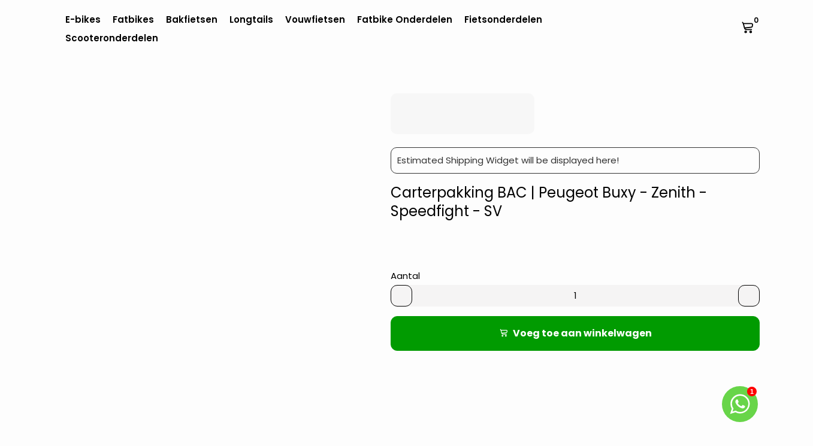

--- FILE ---
content_type: text/css
request_url: https://ae-trading.nl/cdn/shop/t/106/assets/bss-custom.css?v=86534108252142003061768417688
body_size: -577
content:
.bss-b2b-cart-item-qty-table {
  max-width: 100% !important;
}
.quantity_break_table {
    border-top-left-radius: 0 !important;
    border-top-right-radius: 0 !important;
}


--- FILE ---
content_type: text/javascript
request_url: https://ae-trading.nl/cdn/shop/t/106/assets/bss-custom.js?v=88976613783881431768417688
body_size: -231
content:
document.addEventListener("DOMContentLoaded",()=>{setTimeout(()=>{const styleId="bss-b2b-visible-style";if(!document.getElementById(styleId)){const style=document.createElement("style");style.id=styleId,style.textContent=`
          [bss-b2b-variant-price], 
          [bss-b2b-product-price], 
          [bss-b2b-cart-item-key][bss-b2b-item-original-price], 
          [bss-b2b-cart-item-key][bss-b2b-final-line-price], 
          [bss-b2b-cart-item-key] [bss-b2b-item-original-price], 
          [bss-b2b-cart-item-key] [bss-b2b-final-line-price], 
          [bss-b2b-cart-total-price] {
            visibility: visible !important;
          }
        `,document.head.appendChild(style)}},2e3);const hideElementsByClass=(parent,className)=>{parent&&parent.querySelectorAll(className).forEach(element=>{element.style.display="none"})},handlePriceVisibility=()=>{const priceTax=document.querySelector("[bss-b2b-main-product-form] [bss-b2b-product-id]"),priceTaxQB=document.querySelector("div.bss-b2b-qty-table-wrapper");if(!priceTax||!priceTaxQB)return;const hasNoVatClass=priceTax.querySelector(".bss-b2b-price-no-vat"),hasVatClass=priceTax.querySelector(".bss-b2b-price-has-vat");hasNoVatClass&&hasVatClass||(hasNoVatClass||hideElementsByClass(priceTaxQB,".bss-b2b-price-no-vat"),hasVatClass||hideElementsByClass(priceTaxQB,".bss-b2b-price-has-vat"))};new MutationObserver(()=>handlePriceVisibility()).observe(document.body,{childList:!0,subtree:!0}),handlePriceVisibility()}),setTimeout(()=>{new MutationObserver(MutationList=>{for(let item of MutationList)item.target.classList.contains("dbtfy-quick-view__content")&&BSS_B2B.observer.productSubject.notifyObserver("ProductMutate","ProductPriceMutate")}).observe(document.body,{childList:!0,subtree:!0})},300);
//# sourceMappingURL=/cdn/shop/t/106/assets/bss-custom.js.map?v=88976613783881431768417688


--- FILE ---
content_type: text/javascript
request_url: https://ae-trading.nl/cdn/shop/t/106/assets/theme.min.js?v=159680302599164295621768417688
body_size: 15586
content:
//window.theme=window.theme||{},theme.assetsList=[{name:"jquery",files:["js"]},{name:"slick",files:["js","css"]},{name:"enquire",files:["js","css"]},{name:"youtubeLiteVideo",files:["js","css"]},{name:"vimeoLiteVideo",files:["js","css"]},{name:"ajaxinate",files:["js"]},{name:"orderTracking",files:["js"]},{name:"modelViewerUiStyles",files:["js","css"]},{name:"flatpickr",files:["js","css"]},{name:"vanillaZoom",files:["js","css"]},{name:"fancybox",files:["js","css"]},{name:"slider",files:["js"]},{name:"dropdown",files:["js"]},{name:"notificationToast",files:["js"]},{name:"productModel",files:["js"]},{name:"visibility",files:["js"]},{name:"cartModal",files:["js"]},{name:"productQuantities",files:["js"]},{name:"fetchProductMarkup",files:["js"]},{name:"syncVariantImage",files:["js"]},{name:"variants",files:["js"]},{name:"requiredToCheckout",files:["js"]},{name:"goToCheckout",files:["js"]},{name:"discountCode",files:["js"]},{name:"ajaxCart",files:["js"]},{name:"modal",files:["js"]},{name:"loadingState",files:["js"]},{name:"imagesLazyloading",files:["js"]},{name:"loadFontIcons",files:["js"]},{name:"handleExternalLinks",files:["js"]},{name:"drawer",files:["js"]},{name:"tabs",files:["js"]}],theme.assets={};for(const a of theme.assetsList){const b={};a.files.forEach(t=>{b[t]={loading:!1,loaded:!1}}),theme.assets[a.name]={...b}}theme.variables={vimeoPosters:{}},theme.helpers={getType:function(t){return Object.prototype.toString.call(t).match(/^\[object\s(.*)\]$/)[1]},isUndefined:function(t){return void 0===t},isFunction:function(t){return"Function"===this.getType(t)},toCamelCase:function(t){return t.toLowerCase().replace(/[^a-zA-Z0-9]+(.)/g,(t,o)=>o.toUpperCase())},capitalizeFirstLetter:function(t){return t?t.charAt(0).toUpperCase()+t.slice(1):""},capitalize:function(t){return t.toLowerCase().split(" ").map(t=>t.charAt(0).toUpperCase()+t.slice(1)).join(" ")},loadAsset:function(t){return new Promise((n,o)=>{const{name:_,type:e,src:i,attributes:a}=t,m=theme.assets[_];if(m&&m[e].loaded)n();else if(m&&m[e].loading)document.addEventListener("plugin:loaded",t=>{_===t.detail.name&&n()});else{m&&(m[e].loading=!0);let t=null;switch(e){case"css":(t=document.createElement("link")).rel="stylesheet",t.href=i;break;case"js":(t=document.createElement("script")).type="text/javascript",t.defer=!0,t.src=i}if(t||(m&&(m[e].loading=!1),o()),"object"==typeof a)for(const[_,r]of Object.entries(a))"string"==typeof _&&"string"==typeof r&&t.setAttribute(_,r);t.addEventListener("load",()=>{const t={};switch(_){case"slick":t[_]=setInterval(()=>{window.jQuery&&$().slick&&(o(),clearInterval(t[_]))},50);break;case"jquery":t[_]=setInterval(()=>{window.jQuery&&(o(),clearInterval(t[_]))},50);break;case"enquire":t[_]=setInterval(()=>{window.enquire&&(o(),clearInterval(t[_]))},50);break;default:o()}function o(){m&&(m[e].loading=!1,m[e].loaded=!0),document.dispatchEvent(new CustomEvent("plugin:loaded",{detail:{name:_}})),n()}}),t.addEventListener("error",()=>{m&&(m[e].loading=!1),o()}),document.head.insertAdjacentElement("beforeend",t)}})},loadAssets:function(t,o){t=t.map(t=>theme.helpers.loadAsset(t));Promise.all(t).then(()=>{"function"==typeof o&&o()})},safelyParseJson:function(o){try{JSON.parse(o)}catch(t){return console.error({error:"Failed to parse JSON",string:o}),o}return JSON.parse(o)},initYoutubeLite:function(t){var o=[{name:"youtubeLiteVideo",type:"css",src:window.themeVariables.files.vendors.css.youtubeLiteEmbed},{name:"youtubeLiteVideo",type:"js",src:window.themeVariables.files.vendors.js.youtubeLiteEmbed}];theme.helpers.loadAssets(o,()=>{"function"==typeof t&&t()})},initVimeoLite:function(t,o){var n={name:"vimeoLiteVideo",type:"js",src:window.themeVariables.files.vendors.js.vimeoLiteEmbed};theme.helpers.loadAsset(n).then(()=>{"function"==typeof o&&o()}),t.querySelectorAll("lite-vimeo").forEach(t=>{const o=t.getAttribute("videoid");fetch(`http://vimeo.com/api/v2/video/${o}.json`).then(t=>t.json()).then(t=>{t=t[0],t=t?t.thumbnail_medium:null;t&&(theme.variables.vimeoPosters[o]=t)})})},lazyLoadPosters:function(t){t.querySelectorAll("lite-youtube, lite-vimeo").forEach(o=>{if("lite-vimeo"===o.tagName.toLowerCase()){var t=o.getAttribute("videoid"),n=theme.variables.vimeoPosters[t];const _=o.parentElement.querySelector("img");n?(o.style.backgroundImage=`url(${n})`,_&&(_.src=n),document.body.classList.contains("dbtfy-product-zooming-full-screen-enabled")&&o.remove(),o.setAttribute("data-image-set","true")):fetch(`http://vimeo.com/api/v2/video/${t}.json`).then(t=>t.json()).then(t=>{t=t[0],t=t?t.thumbnail_medium:null;t&&(o.style.backgroundImage=`url(${t})`),_&&(_.src=t),document.body.classList.contains("dbtfy-product-zooming-full-screen-enabled")&&o.remove(),o.setAttribute("data-image-set","true")})}else o.style=o.dataset.style,o.removeAttribute("data-style"),document.body.classList.contains("dbtfy-product-zooming-full-screen-enabled")&&o.remove(),o.setAttribute("data-image-set","true")})},debounce:function(_,e,i){let a;return function(){const t=this,o=arguments;var n=i&&!a;clearTimeout(a),a=setTimeout(function(){a=null,i||_.apply(t,o)},e),n&&_.apply(t,o)}},closeTransition:function(t,o){const n={close:"is-closing"},_=t.elementToTransition;t.animationSpeed||(t.animationSpeed=window.themeVariables.animation.duration),_.classList.add(n.close),window.closeTransitionTimeoutId=setTimeout(function(){_.classList.remove(n.close),"function"==typeof o&&o()},t.animationSpeed)},trapFocus:function(o){if(o&&o.container){const e=o.container;o=e.querySelectorAll("select, input, textarea, button, a");const i=o[o.length-1];let t=e.querySelector("[data-focus]");function n(t){t.stopPropagation()}function _(t){9===t.which&&t.shiftKey&&(t.preventDefault(),i)&&i.focus()}e.removeEventListener("keydown",_),o.forEach(t=>{t.removeEventListener("keydown",n)}),e.setAttribute("tabindex","0"),e.removeAttribute("aria-hidden"),(t=t||e).focus(),e.addEventListener("keydown",_),o.forEach(t=>{t.addEventListener("keydown",n)}),i&&i.addEventListener("keydown",t=>{9!==t.which||t.shiftKey||(t.preventDefault(),e.focus())})}},removeTrapFocus:function(t){t&&t.container&&((t=t.container).setAttribute("tabindex","-1"),t.setAttribute("aria-hidden","true"))},attributeToString:function(t){return(t="string"!=typeof t&&"undefined"===(t+="")?"":t).trim()},styleTextLinks:function(){document.querySelectorAll(".rte a:not(:has(img))").forEach(t=>{t.classList.add("text-link")})},fetchTemplate:async function(t,o){console.log(arguments);var n=t.template,_=t.alternativeTemplate;if(n&&_){let t;t="/"===Shopify.routes.root?`/${n}?view=`+_:n+"?view="+_;n=await fetch(t).then(t=>t.text());return"function"==typeof o&&o(n),n}},cookiesEnabled:function(){let t=navigator.cookieEnabled;return t||(document.cookie="testcookie",t=-1!==document.cookie.indexOf("testcookie")),t},serialize:function(t){const n=[];return Array.from(t.elements).forEach(function(o){!o.name||o.disabled||-1<["file","reset","submit","button"].indexOf(o.type)||("select-multiple"===o.type?Array.from(o.options).forEach(function(t){t.selected&&n.push(encodeURIComponent(o.name)+"="+encodeURIComponent(t.value))}):-1<["checkbox","radio"].indexOf(o.type)&&!o.checked||n.push(encodeURIComponent(o.name)+"="+encodeURIComponent(o.value)))}),n.join("&")},truncateWords:function(t,o){return t.split(" ").splice(0,o).join(" ")},decodeString:function(t){return t?(new DOMParser).parseFromString(t,"text/html").documentElement.textContent:""},getUserLocationData:async function(){var t=sessionStorage.getItem("user-location-data");return t?JSON.parse(t):(t=`${window.Shopify.routes.root}browsing_context_suggestions.json?country[enabled]=true&country[exclude]=${window.Shopify.country}&language[enabled]=true&language[exclude]=`+window.Shopify.language,fetch(t).then(t=>t.json()).then(t=>{if(!t)return null;let o={};return t.detected_values&&(o={...o,...t.detected_values}),t.suggestions&&t.suggestions[0]&&t.suggestions[0].parts&&(o={...o,...t.suggestions[0].parts}),0<Object.keys(o).length?(sessionStorage.setItem("user-location-data",JSON.stringify(o)),o):null}))},isEUCountry:function(t){if(t)return["AT","BE","BG","HR","CY","CZ","DK","EE","FI","FR","DE","GR","HU","IE","IT","LV","LT","LU","MT","NL","PL","PT","RO","SK","SI","ES","SE"].includes(t)},getChildIndex:function(t){return Array.from(t.parentNode.children).indexOf(t)},isSafariBrowser:function(){return-1!==navigator.userAgent.indexOf("Safari")&&-1===navigator.userAgent.indexOf("Chrome")},getRandomNumberInRange:function(t,o){o=t-.5+Math.random()*(o-t+1);return Math.round(o)},getCookie:function(t){t=("; "+document.cookie).split(`; ${t}=`);if(2===t.length)return t.pop().split(";").shift()},loadComponent:function(t,o){var n=window.themeVariables.files.components.js[t];n&&theme.helpers.loadAsset({name:t,type:"js",src:n}).then(o)},loadComponents:function(t,o){t=t.map(t=>{var o=window.themeVariables.files.components.js[t];return!!o&&theme.helpers.loadAsset({name:t,type:"js",src:o})});Promise.all(t).then(()=>{"function"==typeof o&&o()})},handleVideos:function(){document.querySelectorAll("video").forEach(o=>{o.addEventListener("play",t=>{o.classList.add("playing")}),o.addEventListener("pause",t=>{o.classList.remove("playing")});var t=o.parentElement.querySelector(".product__thumbnail-icon");t&&t.addEventListener("click",()=>{o.play()})})}},theme.Sections=function(){function t(){this.constructors={},this.instances=[],document.addEventListener("shopify:section:load",this._onSectionLoad.bind(this)),document.addEventListener("shopify:section:unload",this._onSectionUnload.bind(this)),document.addEventListener("shopify:section:select",this._onSelect.bind(this)),document.addEventListener("shopify:section:deselect",this._onDeselect.bind(this)),document.addEventListener("shopify:block:select",this._onBlockSelect.bind(this)),document.addEventListener("shopify:block:deselect",this._onBlockDeselect.bind(this))}return t.prototype=Object.assign({},t.prototype,{_createInstance:function(t,o){var n=t.dataset.sectionId,_=t.dataset.sectionType;o=o||this.constructors[_],theme.helpers.isUndefined(o)||(o=Object.assign(new o(t),{id:n,type:_,container:t}),this.instances.push(o))},_onSectionLoad:function(t){t=t.target.querySelector("[data-section-id]");t&&this._createInstance(t),theme.helpers.loadComponent("imagesLazyloading",()=>{theme.imagesLazyLoading()})},_onSectionUnload:function(n){this.instances=this.instances.filter(function(t){var o=t.id===n.detail.sectionId;return o&&theme.helpers.isFunction(t.onUnload)&&t.onUnload(n),!o})},_onSelect:function(o){var t=this.instances.find(function(t){return t.id===o.detail.sectionId});!theme.helpers.isUndefined(t)&&theme.helpers.isFunction(t.onSelect)&&t.onSelect(o)},_onDeselect:function(o){var t=this.instances.find(function(t){return t.id===o.detail.sectionId});!theme.helpers.isUndefined(t)&&theme.helpers.isFunction(t.onDeselect)&&t.onDeselect(o)},_onBlockSelect:function(o){var t=this.instances.find(function(t){return t.id===o.detail.sectionId});!theme.helpers.isUndefined(t)&&theme.helpers.isFunction(t.onBlockSelect)&&t.onBlockSelect(o)},_onBlockDeselect:function(o){var t=this.instances.find(function(t){return t.id===o.detail.sectionId});!theme.helpers.isUndefined(t)&&theme.helpers.isFunction(t.onBlockDeselect)&&t.onBlockDeselect(o)},register:function(t,o){this.constructors[t]=o,document.querySelectorAll(`[data-section-type='${t}']:not([data-registered])`).forEach(t=>{this._createInstance(t,o),t.setAttribute("data-registered","true")}),theme.helpers.loadComponent("imagesLazyloading",()=>{theme.imagesLazyLoading()})}}),t}(),theme.ShopifyAPI={onCartUpdate:function(){},updateCartNote:function(t,o){fetch("/cart/update.js",{method:"POST",headers:{"Content-Type":"application/json",Accept:"application/json"},body:JSON.stringify({note:theme.helpers.attributeToString(t)})}).then(t=>t.json()).then(t=>{"function"==typeof o?o(t):theme.ShopifyAPI.onCartUpdate(t)}).catch((t,o)=>{theme.ShopifyAPI.onError(t,o)})},onError:function(t){let o=t.responseText||t;(o="string"==typeof o?JSON.parse(o):o)&&o.message&&(console.log(`${o.message} (${o.status}): `+o.description),window.location.reload()),theme.helpers.loadComponent("loadingState",()=>{theme.loadingState.destroyAll()})},addItemFromForm:function(t,o,n){const _=t.forms;t=t.items;let e=null,i=null;i=t?(e=JSON.stringify({items:t}),"application/json"):(e=theme.helpers.serialize(_),"application/x-www-form-urlencoded"),fetch(window.Shopify.routes.root+"cart/add.js",{method:"POST",body:e,credentials:"same-origin",headers:{"Content-Type":i,"X-Requested-With":"XMLHttpRequest"}}).then(o=>o.ok?o.json():o.json().then(t=>Promise.reject({status:o.status,err:t}))).then(t=>{"function"==typeof o&&o(t,_)}).catch((t,o)=>{"function"==typeof n?n(t,o,_):(theme.ShopifyAPI.onError(t,o),document.dispatchEvent(new CustomEvent("theme:cart:loading-error",{detail:{form:_,textStatus:o}})))})},getCart:async function(o){return fetch("/cart.js").then(o=>o.ok?o.json():o.json().then(t=>Promise.reject({status:o.status,err:t}))).then(t=>("function"==typeof o?o(t):theme.ShopifyAPI.onCartUpdate(t),t)).catch((t,o)=>{theme.ShopifyAPI.onError(t,o),document.dispatchEvent(new CustomEvent("theme:cart:loading-error",{detail:{form:forms,textStatus:o}}))})},changeItem:function(t,o,n){fetch("/cart/change.js",{method:"POST",headers:{"Content-Type":"application/json",Accept:"application/json"},body:JSON.stringify({line:t,quantity:o})}).then(o=>o.ok?o.json():o.json().then(t=>Promise.reject({status:o.status,err:t}))).then(t=>{"function"==typeof n?n(t):theme.ShopifyAPI.onCartUpdate(t)}).catch((t,o)=>{theme.ShopifyAPI.onError(t,o),document.dispatchEvent(new CustomEvent("theme:cart:loading-error",{detail:{form:forms,textStatus:o}}))})}},theme.isCartLoaded=!1,document.body.classList.contains("template-password")?(theme.cart=null,theme.isCartLoaded=!0):theme.cart=theme.ShopifyAPI.getCart(t=>{theme.cart=t,theme.isCartLoaded=!0,document.dispatchEvent(new CustomEvent("theme:cart:initially-loaded"))}),theme.DrawersInit=function(){theme.helpers.loadComponent("drawer",()=>{var t=document.body.classList.contains("template-cart");theme.LeftDrawer=new theme.Drawer("NavDrawer","left"),window.themeVariables.settings.enableSearch&&(theme.TopDrawer=new theme.Drawer("SearchDrawer","top")),"drawer"===window.themeVariables.settings.cartType&&(theme.RightDrawer=new theme.Drawer("CartDrawer","right",{onDrawerOpen:()=>{theme.helpers.loadComponent("ajaxCart",()=>{theme.ajaxCart.load()})}})),"modal"!==window.themeVariables.settings.cartType&&"drawer"!==window.themeVariables.settings.cartType&&"page"!==window.themeVariables.settings.cartType&&!t||theme.helpers.loadComponent("ajaxCart",()=>{theme.ajaxCart.init()})})},theme.loginForms=function(){const o=document.querySelector("#RecoverPasswordForm"),n=document.querySelector("#CustomerLoginForm"),t=document.querySelector("#RecoverEmail");var _=document.querySelector("#RecoverPassword"),e=document.querySelector("#HideRecoverPasswordLink");function i(){o&&(o.style.display="block"),n&&(n.style.display="none"),t&&t.focus()}_&&_.addEventListener("click",t=>{t.preventDefault(),i()}),e&&e.addEventListener("click",t=>{t.preventDefault(),o&&(o.style.display="none"),n&&(n.style.display="block")}),"#recover"===window.location.hash&&i()},theme.cartInit=function(){theme.helpers.cookiesEnabled()||document.body.classList.add("cart-no-cookies")},theme.Currency={format:"money_with_currency_format",currentCurrency:"",moneyFormat:"${{ amount }}",moneyFormats:{USD:{money_format:"${{amount}}",money_with_currency_format:"${{amount}} USD",money_without_trailing_zeros:"${{amount_no_decimals}}",money_without_trailing_zeros_with_currency:"${{amount_no_decimals}} USD",money_without_sign_and_with_currency:"{{amount_no_decimals}} USD",money_without_sign_and_with_decimal:"{{amount}}"},EUR:{money_format:"&euro;{{amount}}",money_with_currency_format:"&euro;{{amount}} EUR",money_without_trailing_zeros:"&euro;{{amount_no_decimals}}",money_without_trailing_zeros_with_currency:"&euro;{{amount_no_decimals}} EUR",money_without_sign_and_with_currency:"{{amount_no_decimals}} EUR",money_without_sign_and_with_decimal:"{{amount}}"},GBP:{money_format:"&pound;{{amount}}",money_with_currency_format:"&pound;{{amount}} GBP",money_without_trailing_zeros:"&pound;{{amount_no_decimals}}",money_without_trailing_zeros_with_currency:"&pound;{{amount_no_decimals}} GBP",money_without_sign_and_with_currency:"{{amount_no_decimals}} GBP",money_without_sign_and_with_decimal:"{{amount}}"},CAD:{money_format:"${{amount}}",money_with_currency_format:"${{amount}} CAD",money_without_trailing_zeros:"${{amount_no_decimals}}",money_without_trailing_zeros_with_currency:"${{amount_no_decimals}} CAD",money_without_sign_and_with_currency:"{{amount_no_decimals}} CAD",money_without_sign_and_with_decimal:"{{amount}}"},ALL:{money_format:"Lek {{amount}}",money_with_currency_format:"Lek {{amount}} ALL",money_without_trailing_zeros:"Lek {{amount_no_decimals}}",money_without_trailing_zeros_with_currency:"Lek {{amount_no_decimals}} ALL",money_without_sign_and_with_currency:"{{amount_no_decimals}} ALL",money_without_sign_and_with_decimal:"{{amount}}"},DZD:{money_format:"DA {{amount}}",money_with_currency_format:"DA {{amount}} DZD",money_without_trailing_zeros:"DA{{amount_no_decimals}}",money_without_trailing_zeros_with_currency:"DA{{amount_no_decimals}} DZD",money_without_sign_and_with_currency:"{{amount_no_decimals}} DZD",money_without_sign_and_with_decimal:"{{amount}}"},AOA:{money_format:"Kz{{amount}}",money_with_currency_format:"Kz{{amount}} AOA",money_without_trailing_zeros:"Kz{{amount_no_decimals}}",money_without_trailing_zeros_with_currency:"Kz{{amount_no_decimals}} AOA",money_without_sign_and_with_currency:"{{amount_no_decimals}} AOA",money_without_sign_and_with_decimal:"{{amount}}"},ARS:{money_format:"${{amount_with_comma_separator}}",money_with_currency_format:"${{amount_with_comma_separator}} ARS",money_without_trailing_zeros:"${{amount_no_decimals_with_comma_separator}}",money_without_trailing_zeros_with_currency:"${{amount_no_decimals_with_comma_separator}} ARS",money_without_sign_and_with_currency:"{{amount_no_decimals_with_comma_separator}} ARS",money_without_sign_and_with_decimal:"{{amount_with_comma_separator}}"},AMD:{money_format:"{{amount}} AMD",money_with_currency_format:"{{amount}} AMD",money_without_trailing_zeros:"{{amount_no_decimals}} AMD",money_without_trailing_zeros_with_currency:"{{amount_no_decimals}} AMD",money_without_sign_and_with_currency:"{{amount_no_decimals}} AMD",money_without_sign_and_with_decimal:"{{amount}}"},AWG:{money_format:"Afl{{amount}}",money_with_currency_format:"Afl{{amount}} AWG",money_without_trailing_zeros:"Afl{{amount_no_decimals}}",money_without_trailing_zeros_with_currency:"Afl{{amount_no_decimals}} AWG",money_without_sign_and_with_currency:"{{amount_no_decimals}} AWG",money_without_sign_and_with_decimal:"{{amount}}"},AUD:{money_format:"${{amount}}",money_with_currency_format:"${{amount}} AUD",money_without_trailing_zeros:"${{amount_no_decimals}}",money_without_trailing_zeros_with_currency:"${{amount_no_decimals}} AUD",money_without_sign_and_with_currency:"{{amount_no_decimals}} AUD",money_without_sign_and_with_decimal:"{{amount}}"},BBD:{money_format:"${{amount}}",money_with_currency_format:"${{amount}} Bds",money_without_trailing_zeros:"${{amount_no_decimals}}",money_without_trailing_zeros_with_currency:"${{amount_no_decimals}} Bds",money_without_sign_and_with_currency:"{{amount_no_decimals}} Bds",money_without_sign_and_with_decimal:"{{amount}}"},AZN:{money_format:"m.{{amount}}",money_with_currency_format:"m.{{amount}} AZN",money_without_trailing_zeros:"m.{{amount_no_decimals}}",money_without_trailing_zeros_with_currency:"m.{{amount_no_decimals}} AZN",money_without_sign_and_with_currency:"{{amount_no_decimals}} AZN",money_without_sign_and_with_decimal:"{{amount}}"},BDT:{money_format:"Tk {{amount}}",money_with_currency_format:"Tk {{amount}} BDT",money_without_trailing_zeros:"Tk {{amount_no_decimals}}",money_without_trailing_zeros_with_currency:"Tk {{amount_no_decimals}} BDT",money_without_sign_and_with_currency:"{{amount_no_decimals}} BDT",money_without_sign_and_with_decimal:"{{amount}}"},BSD:{money_format:"BS${{amount}}",money_with_currency_format:"BS${{amount}} BSD",money_without_trailing_zeros:"BS${{amount_no_decimals}}",money_without_trailing_zeros_with_currency:"BS${{amount_no_decimals}} BSD",money_without_sign_and_with_currency:"{{amount_no_decimals}} BSD",money_without_sign_and_with_decimal:"{{amount}}"},BHD:{money_format:"{{amount}}0 BD",money_with_currency_format:"{{amount}}0 BHD",money_without_trailing_zeros:"{{amount_no_decimals}}0 BD",money_without_trailing_zeros_with_currency:"{{amount_no_decimals}}0 BHD",money_without_sign_and_with_currency:"{{amount_no_decimals}}0 BHD",money_without_sign_and_with_decimal:"{{amount}}"},BYR:{money_format:"Br {{amount}}",money_with_currency_format:"Br {{amount}} BYR",money_without_trailing_zeros:"Br {{amount_no_decimals}}",money_without_trailing_zeros_with_currency:"Br {{amount_no_decimals}} BYR",money_without_sign_and_with_currency:"{{amount_no_decimals}} BYR",money_without_sign_and_with_decimal:"{{amount}}"},BZD:{money_format:"BZ${{amount}}",money_with_currency_format:"BZ${{amount}} BZD",money_without_trailing_zeros:"BZ${{amount_no_decimals}}",money_without_trailing_zeros_with_currency:"BZ${{amount_no_decimals}} BZD",money_without_sign_and_with_currency:"{{amount_no_decimals}} BZD",money_without_sign_and_with_decimal:"{{amount}}"},BTN:{money_format:"Nu {{amount}}",money_with_currency_format:"Nu {{amount}} BTN",money_without_trailing_zeros:"Nu {{amount_no_decimals}}",money_without_trailing_zeros_with_currency:"Nu {{amount_no_decimals}} BTN",money_without_sign_and_with_currency:"{{amount_no_decimals}} BTN",money_without_sign_and_with_decimal:"{{amount}}"},BAM:{money_format:"KM {{amount_with_comma_separator}}",money_with_currency_format:"KM {{amount_with_comma_separator}} BAM",money_without_trailing_zeros:"KM {{amount_no_decimals_with_comma_separator}}",money_without_trailing_zeros_with_currency:"KM {{amount_no_decimals_with_comma_separator}} BAM",money_without_sign_and_with_currency:"{{amount_no_decimals_with_comma_separator}} BAM",money_without_sign_and_with_decimal:"{{amount_with_comma_separator}}"},BRL:{money_format:"R$ {{amount_with_comma_separator}}",money_with_currency_format:"R$ {{amount_with_comma_separator}} BRL",money_without_trailing_zeros:"R$ {{amount_no_decimals_with_comma_separator}}",money_without_trailing_zeros_with_currency:"R$ {{amount_no_decimals_with_comma_separator}} BRL",money_without_sign_and_with_currency:"{{amount_no_decimals_with_comma_separator}} BRL",money_without_sign_and_with_decimal:"{{amount_with_comma_separator}}"},BOB:{money_format:"Bs{{amount_with_comma_separator}}",money_with_currency_format:"Bs{{amount_with_comma_separator}} BOB",money_without_trailing_zeros:"Bs{{amount_no_decimals_with_comma_separator}}",money_without_trailing_zeros_with_currency:"Bs{{amount_no_decimals_with_comma_separator}} BOB",money_without_sign_and_with_currency:"{{amount_no_decimals_with_comma_separator}} BOB",money_without_sign_and_with_decimal:"{{amount_with_comma_separator}}"},BWP:{money_format:"P{{amount}}",money_with_currency_format:"P{{amount}} BWP",money_without_trailing_zeros:"P{{amount_no_decimals}}",money_without_trailing_zeros_with_currency:"P{{amount_no_decimals}} BWP",money_without_sign_and_with_currency:"{{amount_no_decimals}} BWP",money_without_sign_and_with_decimal:"{{amount}}"},BND:{money_format:"${{amount}}",money_with_currency_format:"${{amount}} BND",money_without_trailing_zeros:"${{amount_no_decimals}}",money_without_trailing_zeros_with_currency:"${{amount_no_decimals}} BND",money_without_sign_and_with_currency:"{{amount_no_decimals}} BND",money_without_sign_and_with_decimal:"{{amount}}"},BGN:{money_format:"{{amount}} лв",money_with_currency_format:"{{amount}} лв BGN",money_without_trailing_zeros:"{{amount_no_decimals}} лв",money_without_trailing_zeros_with_currency:"{{amount_no_decimals}} лв BGN",money_without_sign_and_with_currency:"{{amount_no_decimals}} BGN",money_without_sign_and_with_decimal:"{{amount}}"},MMK:{money_format:"K{{amount}}",money_with_currency_format:"K{{amount}} MMK",money_without_trailing_zeros:"K{{amount_no_decimals}}",money_without_trailing_zeros_with_currency:"K{{amount_no_decimals}} MMK",money_without_sign_and_with_currency:"{{amount_no_decimals}} MMK",money_without_sign_and_with_decimal:"{{amount}}"},KHR:{money_format:"KHR{{amount}}",money_with_currency_format:"KHR{{amount}}",money_without_trailing_zeros:"KHR{{amount_no_decimals}}",money_without_trailing_zeros_with_currency:"KHR{{amount_no_decimals}}",money_without_sign_and_with_currency:"KHR{{amount_no_decimals}}",money_without_sign_and_with_decimal:"{{amount}}"},KYD:{money_format:"${{amount}}",money_with_currency_format:"${{amount}} KYD",money_without_trailing_zeros:"${{amount_no_decimals}}",money_without_trailing_zeros_with_currency:"${{amount_no_decimals}} KYD",money_without_sign_and_with_currency:"{{amount_no_decimals}} KYD",money_without_sign_and_with_decimal:"{{amount}}"},XAF:{money_format:"FCFA{{amount}}",money_with_currency_format:"FCFA{{amount}} XAF",money_without_trailing_zeros:"FCFA{{amount_no_decimals}}",money_without_trailing_zeros_with_currency:"FCFA{{amount_no_decimals}} XAF",money_without_sign_and_with_currency:"{{amount_no_decimals}} XAF",money_without_sign_and_with_decimal:"{{amount}}"},CLP:{money_format:"${{amount_no_decimals}}",money_with_currency_format:"${{amount_no_decimals}} CLP",money_without_trailing_zeros:"${{amount_no_decimals}}",money_without_trailing_zeros_with_currency:"${{amount_no_decimals}} CLP",money_without_sign_and_with_currency:"{{amount_no_decimals}} CLP",money_without_sign_and_with_decimal:"{{amount}}"},CNY:{money_format:"&#165;{{amount}}",money_with_currency_format:"&#165;{{amount}} CNY",money_without_trailing_zeros:"&#165;{{amount_no_decimals}}",money_without_trailing_zeros_with_currency:"&#165;{{amount_no_decimals}} CNY",money_without_sign_and_with_currency:"{{amount_no_decimals}} CNY",money_without_sign_and_with_decimal:"{{amount}}"},COP:{money_format:"${{amount_with_comma_separator}}",money_with_currency_format:"${{amount_with_comma_separator}} COP",money_without_trailing_zeros:"${{amount_no_decimals_with_comma_separator}}",money_without_trailing_zeros_with_currency:"${{amount_no_decimals_with_comma_separator}} COP",money_without_sign_and_with_currency:"{{amount_no_decimals_with_comma_separator}} COP",money_without_sign_and_with_decimal:"{{amount_with_comma_separator}}"},CRC:{money_format:"&#8353; {{amount_with_comma_separator}}",money_with_currency_format:"&#8353; {{amount_with_comma_separator}} CRC",money_without_trailing_zeros:"&#8353; {{amount_no_decimals_with_comma_separator}}",money_without_trailing_zeros_with_currency:"&#8353; {{amount_no_decimals_with_comma_separator}} CRC",money_without_sign_and_with_currency:"{{amount_no_decimals_with_comma_separator}} CRC",money_without_sign_and_with_decimal:"{{amount_with_comma_separator}}"},HRK:{money_format:"{{amount_with_comma_separator}} kn",money_with_currency_format:"{{amount_with_comma_separator}} kn HRK",money_without_trailing_zeros:"{{amount_no_decimals_with_comma_separator}} kn",money_without_trailing_zeros_with_currency:"{{amount_no_decimals_with_comma_separator}} kn HRK",money_without_sign_and_with_currency:"{{amount_no_decimals_with_comma_separator}} HRK",money_without_sign_and_with_decimal:"{{amount_with_comma_separator}}"},CZK:{money_format:"{{amount_with_comma_separator}} K&#269;",money_with_currency_format:"{{amount_with_comma_separator}} K&#269;",money_without_trailing_zeros:"{{amount_no_decimals_with_comma_separator}} K&#269;",money_without_trailing_zeros_with_currency:"{{amount_no_decimals_with_comma_separator}} K&#269;",money_without_sign_and_with_currency:"{{amount_no_decimals_with_comma_separator}} K&#269;",money_without_sign_and_with_decimal:"{{amount_with_comma_separator}}"},DKK:{money_format:"{{amount_with_comma_separator}}",money_with_currency_format:"kr.{{amount_with_comma_separator}}",money_without_trailing_zeros:"{{amount_no_decimals_with_comma_separator}}",money_without_trailing_zeros_with_currency:"kr.{{amount_no_decimals_with_comma_separator}}",money_without_sign_and_with_currency:"kr. {{amount_no_decimals_with_comma_separator}}",money_without_sign_and_with_decimal:"{{amount_with_comma_separator}}"},DOP:{money_format:"RD$ {{amount}}",money_with_currency_format:"RD$ {{amount}}",money_without_trailing_zeros:"RD$ {{amount_no_decimals}}",money_without_trailing_zeros_with_currency:"RD$ {{amount_no_decimals}}",money_without_sign_and_with_currency:"RD {{amount_no_decimals}}",money_without_sign_and_with_decimal:"{{amount}}"},XCD:{money_format:"${{amount}}",money_with_currency_format:"EC${{amount}}",money_without_trailing_zeros:"${{amount_no_decimals}}",money_without_trailing_zeros_with_currency:"EC${{amount_no_decimals}}",money_without_sign_and_with_currency:"EC {{amount_no_decimals}}",money_without_sign_and_with_decimal:"{{amount}}"},EGP:{money_format:"LE {{amount}}",money_with_currency_format:"LE {{amount}} EGP",money_without_trailing_zeros:"LE {{amount_no_decimals}}",money_without_trailing_zeros_with_currency:"LE {{amount_no_decimals}} EGP",money_without_sign_and_with_currency:"{{amount_no_decimals}} EGP",money_without_sign_and_with_decimal:"{{amount}}"},ETB:{money_format:"Br{{amount}}",money_with_currency_format:"Br{{amount}} ETB",money_without_trailing_zeros:"Br{{amount_no_decimals}}",money_without_trailing_zeros_with_currency:"Br{{amount_no_decimals}} ETB",money_without_sign_and_with_currency:"{{amount_no_decimals}} ETB",money_without_sign_and_with_decimal:"{{amount}}"},XPF:{money_format:"{{amount_no_decimals_with_comma_separator}} XPF",money_with_currency_format:"{{amount_no_decimals_with_comma_separator}} XPF",money_without_trailing_zeros:"{{amount_no_decimals_with_comma_separator}} XPF",money_without_trailing_zeros_with_currency:"{{amount_no_decimals_with_comma_separator}} XPF",money_without_sign_and_with_currency:"{{amount_no_decimals_with_comma_separator}} XPF",money_without_sign_and_with_decimal:"{{amount_with_comma_separator}}"},FJD:{money_format:"${{amount}}",money_with_currency_format:"FJ${{amount}}",money_without_trailing_zeros:"${{amount_no_decimals}}",money_without_trailing_zeros_with_currency:"FJ{{amount_no_decimals}}",money_without_sign_and_with_currency:"FJ{{amount_no_decimals}}",money_without_sign_and_with_decimal:"{{amount}}"},GMD:{money_format:"D {{amount}}",money_with_currency_format:"D {{amount}} GMD",money_without_trailing_zeros:"D {{amount_no_decimals}}",money_without_trailing_zeros_with_currency:"D {{amount_no_decimals}} GMD",money_without_sign_and_with_currency:"{{amount_no_decimals}} GMD",money_without_sign_and_with_decimal:"{{amount}}"},GHS:{money_format:"GH&#8373;{{amount}}",money_with_currency_format:"GH&#8373;{{amount}}",money_without_trailing_zeros:"GH&#8373;{{amount_no_decimals}}",money_without_trailing_zeros_with_currency:"GH&#8373;{{amount_no_decimals}}",money_without_sign_and_with_currency:"GH&#8373; {{amount_no_decimals}}",money_without_sign_and_with_decimal:"{{amount}}"},GTQ:{money_format:"Q{{amount}}",money_with_currency_format:"{{amount}} GTQ",money_without_trailing_zeros:"Q{{amount_no_decimals}}",money_without_trailing_zeros_with_currency:"${{amount_no_decimals}} GTQ",money_without_sign_and_with_currency:"{{amount_no_decimals}} GTQ",money_without_sign_and_with_decimal:"{{amount}}"},GYD:{money_format:"G${{amount}}",money_with_currency_format:"${{amount}} GYD",money_without_trailing_zeros:"G${{amount_no_decimals}}",money_without_trailing_zeros_with_currency:"${{amount_no_decimals}} GYD",money_without_sign_and_with_currency:"{{amount_no_decimals}} GYD",money_without_sign_and_with_decimal:"{{amount}}"},GEL:{money_format:"{{amount}} GEL",money_with_currency_format:"{{amount}} GEL",money_without_trailing_zeros:"{{amount_no_decimals}} GEL",money_without_trailing_zeros_with_currency:"{{amount_no_decimals}} GEL",money_without_sign_and_with_currency:"{{amount_no_decimals}} GEL",money_without_sign_and_with_decimal:"{{amount}}"},HNL:{money_format:"L {{amount}}",money_with_currency_format:"L {{amount}} HNL",money_without_trailing_zeros:"L {{amount_no_decimals}}",money_without_trailing_zeros_with_currency:"L {{amount_no_decimals}} HNL",money_without_sign_and_with_currency:"{{amount_no_decimals}} HNL",money_without_sign_and_with_decimal:"{{amount}}"},HKD:{money_format:"${{amount}}",money_with_currency_format:"HK${{amount}}",money_without_trailing_zeros:"${{amount_no_decimals}}",money_without_trailing_zeros_with_currency:"HK${{amount_no_decimals}}",money_without_sign_and_with_currency:"HK{{amount_no_decimals}}",money_without_sign_and_with_decimal:"{{amount}}"},HUF:{money_format:"{{amount_no_decimals_with_comma_separator}}",money_with_currency_format:"{{amount_no_decimals_with_comma_separator}} Ft",money_without_trailing_zeros:"{{amount_no_decimals_with_comma_separator}}",money_without_trailing_zeros_with_currency:"{{amount_no_decimals_with_comma_separator}} Ft",money_without_sign_and_with_currency:"{{amount_no_decimals_with_comma_separator}} Ft",money_without_sign_and_with_decimal:"{{amount_with_comma_separator}}"},ISK:{money_format:"{{amount_no_decimals}} kr",money_with_currency_format:"{{amount_no_decimals}} kr ISK",money_without_trailing_zeros:"{{amount_no_decimals}} kr",money_without_trailing_zeros_with_currency:"{{amount_no_decimals}} kr ISK",money_without_sign_and_with_currency:"{{amount_no_decimals}} ISK",money_without_sign_and_with_decimal:"{{amount}}"},INR:{money_format:"Rs. {{amount}}",money_with_currency_format:"Rs. {{amount}}",money_without_trailing_zeros:"Rs. {{amount_no_decimals}}",money_without_trailing_zeros_with_currency:"Rs. {{amount_no_decimals}}",money_without_sign_and_with_currency:"RS. {{amount_no_decimals}}",money_without_sign_and_with_decimal:"{{amount}}"},IDR:{money_format:"{{amount_with_comma_separator}}",money_with_currency_format:"Rp {{amount_with_comma_separator}}",money_without_trailing_zeros:"{{amount_no_decimals_with_comma_separator}}",money_without_trailing_zeros_with_currency:"Rp {{amount_no_decimals_with_comma_separator}}",money_without_sign_and_with_currency:"Rp {{amount_no_decimals_with_comma_separator}}",money_without_sign_and_with_decimal:"{{amount_with_comma_separator}}"},ILS:{money_format:"{{amount}} NIS",money_with_currency_format:"{{amount}} NIS",money_without_trailing_zeros:"{{amount_no_decimals}} NIS",money_without_trailing_zeros_with_currency:"{{amount_no_decimals}} NIS",money_without_sign_and_with_currency:"{{amount_no_decimals}} NIS",money_without_sign_and_with_decimal:"{{amount}}"},JMD:{money_format:"${{amount}}",money_with_currency_format:"${{amount}} JMD",money_without_trailing_zeros:"${{amount_no_decimals}}",money_without_trailing_zeros_with_currency:"${{amount_no_decimals}} JMD",money_without_sign_and_with_currency:"{{amount_no_decimals}} JMD",money_without_sign_and_with_decimal:"{{amount}}"},JPY:{money_format:"&#165;{{amount_no_decimals}}",money_with_currency_format:"&#165;{{amount_no_decimals}} JPY",money_without_trailing_zeros:"&#165;{{amount_no_decimals}}",money_without_trailing_zeros_with_currency:"&#165;{{amount_no_decimals}} JPY",money_without_sign_and_with_currency:"{{amount_no_decimals}} JPY",money_without_sign_and_with_decimal:"{{amount}}"},JEP:{money_format:"&pound;{{amount}}",money_with_currency_format:"&pound;{{amount}} JEP",money_without_trailing_zeros:"&pound;{{amount_no_decimals}}",money_without_trailing_zeros_with_currency:"&pound;{{amount_no_decimals}} JEP",money_without_sign_and_with_currency:"{{amount_no_decimals}} JEP",money_without_sign_and_with_decimal:"{{amount}}"},JOD:{money_format:"{{amount}}0 JD",money_with_currency_format:"{{amount}}0 JOD",money_without_trailing_zeros:"{{amount_no_decimals}}0 JD",money_without_trailing_zeros_with_currency:"{{amount_no_decimals}}0 JOD",money_without_sign_and_with_currency:"{{amount_no_decimals}} JOD",money_without_sign_and_with_decimal:"{{amount}}"},KZT:{money_format:"{{amount}} KZT",money_with_currency_format:"{{amount}} KZT",money_without_trailing_zeros:"{{amount_no_decimals}} KZT",money_without_trailing_zeros_with_currency:"{{amount_no_decimals}} KZT",money_without_sign_and_with_currency:"{{amount_no_decimals}} KZT",money_without_sign_and_with_decimal:"{{amount}}"},KES:{money_format:"KSh{{amount}}",money_with_currency_format:"KSh{{amount}}",money_without_trailing_zeros:"KSh{{amount_no_decimals}}",money_without_trailing_zeros_with_currency:"KSh{{amount_no_decimals}}",money_without_sign_and_with_currency:"KSh{{amount_no_decimals}}",money_without_sign_and_with_decimal:"{{amount}}"},KWD:{money_format:"{{amount}}0 KD",money_with_currency_format:"{{amount}}0 KWD",money_without_trailing_zeros:"{{amount_no_decimals}}0 KD",money_without_trailing_zeros_with_currency:"{{amount_no_decimals}}0 KWD",money_without_sign_and_with_currency:"{{amount_no_decimals}}0 KWD",money_without_sign_and_with_decimal:"{{amount}}"},KGS:{money_format:"лв{{amount}}",money_with_currency_format:"лв{{amount}}",money_without_trailing_zeros:"лв{{amount_no_decimals}}",money_without_trailing_zeros_with_currency:"лв{{amount_no_decimals}}",money_without_sign_and_with_currency:"лв{{amount_no_decimals}}",money_without_sign_and_with_decimal:"{{amount}}"},LVL:{money_format:"Ls {{amount}}",money_with_currency_format:"Ls {{amount}} LVL",money_without_trailing_zeros:"Ls {{amount_no_decimals}}",money_without_trailing_zeros_with_currency:"Ls {{amount_no_decimals}} LVL",money_without_sign_and_with_currency:"{{amount_no_decimals}} LVL",money_without_sign_and_with_decimal:"{{amount}}"},LBP:{money_format:"L&pound;{{amount}}",money_with_currency_format:"L&pound;{{amount}} LBP",money_without_trailing_zeros:"L&pound;{{amount_no_decimals}}",money_without_trailing_zeros_with_currency:"L&pound;{{amount_no_decimals}} LBP",money_without_sign_and_with_currency:"{{amount_no_decimals}} LBP",money_without_sign_and_with_decimal:"{{amount}}"},LTL:{money_format:"{{amount}} Lt",money_with_currency_format:"{{amount}} Lt",money_without_trailing_zeros:"{{amount_no_decimals}} Lt",money_without_trailing_zeros_with_currency:"{{amount_no_decimals}} Lt",money_without_sign_and_with_currency:"{{amount_no_decimals}} Lt",money_without_sign_and_with_decimal:"{{amount}}"},MGA:{money_format:"Ar {{amount}}",money_with_currency_format:"Ar {{amount}} MGA",money_without_trailing_zeros:"Ar {{amount_no_decimals}}",money_without_trailing_zeros_with_currency:"Ar {{amount_no_decimals}} MGA",money_without_sign_and_with_currency:"{{amount_no_decimals}} MGA",money_without_sign_and_with_decimal:"{{amount}}"},MKD:{money_format:"ден {{amount}}",money_with_currency_format:"ден {{amount}} MKD",money_without_trailing_zeros:"ден {{amount_no_decimals}}",money_without_trailing_zeros_with_currency:"ден {{amount_no_decimals}} MKD",money_without_sign_and_with_currency:"{{amount_no_decimals}} MKD",money_without_sign_and_with_decimal:"{{amount}}"},MOP:{money_format:"MOP${{amount}}",money_with_currency_format:"MOP${{amount}}",money_without_trailing_zeros:"MOP${{amount_no_decimals}}",money_without_trailing_zeros_with_currency:"MOP${{amount_no_decimals}}",money_without_sign_and_with_currency:"MOP{{amount_no_decimals}}",money_without_sign_and_with_decimal:"{{amount}}"},MVR:{money_format:"Rf{{amount}}",money_with_currency_format:"Rf{{amount}} MRf",money_without_trailing_zeros:"Rf{{amount_no_decimals}}",money_without_trailing_zeros_with_currency:"Rf{{amount_no_decimals}} MRf",money_without_sign_and_with_currency:"{{amount_no_decimals}} MRf",money_without_sign_and_with_decimal:"{{amount}}"},MXN:{money_format:"$ {{amount}}",money_with_currency_format:"$ {{amount}} MXN",money_without_trailing_zeros:"$ {{amount_no_decimals}}",money_without_trailing_zeros_with_currency:"$ {{amount_no_decimals}} MXN",money_without_sign_and_with_currency:"{{amount_no_decimals}} MXN",money_without_sign_and_with_decimal:"{{amount}}"},MYR:{money_format:"RM{{amount}} MYR",money_with_currency_format:"RM{{amount}} MYR",money_without_trailing_zeros:"RM{{amount_no_decimals}}",money_without_trailing_zeros_with_currency:"RM{{amount_no_decimals}} MYR",money_without_sign_and_with_currency:"{{amount_no_decimals}} MYR",money_without_sign_and_with_decimal:"{{amount}}"},MUR:{money_format:"Rs {{amount}}",money_with_currency_format:"Rs {{amount}} MUR",money_without_trailing_zeros:"Rs {{amount_no_decimals}}",money_without_trailing_zeros_with_currency:"Rs {{amount_no_decimals}} MUR",money_without_sign_and_with_currency:"{{amount_no_decimals}} MUR",money_without_sign_and_with_decimal:"{{amount}}"},MDL:{money_format:"{{amount}} MDL",money_with_currency_format:"{{amount}} MDL",money_without_trailing_zeros:"{{amount_no_decimals}} MDL",money_without_trailing_zeros_with_currency:"{{amount_no_decimals}} MDL",money_without_sign_and_with_currency:"{{amount_no_decimals}} MDL",money_without_sign_and_with_decimal:"{{amount}}"},MAD:{money_format:"{{amount}} dh",money_with_currency_format:"Dh {{amount}} MAD",money_without_trailing_zeros:"{{amount_no_decimals}} dh",money_without_trailing_zeros_with_currency:"Dh {{amount_no_decimals}} MAD",money_without_sign_and_with_currency:"{{amount_no_decimals}} MAD",money_without_sign_and_with_decimal:"{{amount}}"},MNT:{money_format:"{{amount_no_decimals}} &#8366",money_with_currency_format:"{{amount_no_decimals}} MNT",money_without_trailing_zeros:"{{amount_no_decimals}} &#8366",money_without_trailing_zeros_with_currency:"{{amount_no_decimals}} MNT",money_without_sign_and_with_currency:"{{amount_no_decimals}} MNT",money_without_sign_and_with_decimal:"{{amount}}"},MZN:{money_format:"{{amount}} Mt",money_with_currency_format:"Mt {{amount}} MZN",money_without_trailing_zeros:"{{amount_no_decimals}} Mt",money_without_trailing_zeros_with_currency:"Mt {{amount_no_decimals}} MZN",money_without_sign_and_with_currency:"{{amount_no_decimals}} MZN",money_without_sign_and_with_decimal:"{{amount}}"},NAD:{money_format:"N${{amount}}",money_with_currency_format:"N${{amount}} NAD",money_without_trailing_zeros:"N${{amount_no_decimals}}",money_without_trailing_zeros_with_currency:"N${{amount_no_decimals}} NAD",money_without_sign_and_with_currency:"{{amount_no_decimals}} NAD",money_without_sign_and_with_decimal:"{{amount}}"},NPR:{money_format:"Rs{{amount}}",money_with_currency_format:"Rs{{amount}} NPR",money_without_trailing_zeros:"Rs{{amount_no_decimals}}",money_without_trailing_zeros_with_currency:"Rs{{amount_no_decimals}} NPR",money_without_sign_and_with_currency:"{{amount_no_decimals}} NPR",money_without_sign_and_with_decimal:"{{amount}}"},ANG:{money_format:"&fnof;{{amount}}",money_with_currency_format:"{{amount}} NA&fnof;",money_without_trailing_zeros:"&fnof;{{amount_no_decimals}}",money_without_trailing_zeros_with_currency:"{{amount_no_decimals}} NA&fnof;",money_without_sign_and_with_currency:"{{amount_no_decimals}} NA&fnof;",money_without_sign_and_with_decimal:"{{amount}}"},NZD:{money_format:"${{amount}}",money_with_currency_format:"${{amount}} NZD",money_without_trailing_zeros:"${{amount_no_decimals}}",money_without_trailing_zeros_with_currency:"${{amount_no_decimals}} NZD",money_without_sign_and_with_currency:"{{amount_no_decimals}} NZD",money_without_sign_and_with_decimal:"{{amount}}"},NIO:{money_format:"C${{amount}}",money_with_currency_format:"C${{amount}} NIO",money_without_trailing_zeros:"C${{amount_no_decimals}}",money_without_trailing_zeros_with_currency:"C${{amount_no_decimals}} NIO",money_without_sign_and_with_currency:"{{amount_no_decimals}} NIO",money_without_sign_and_with_decimal:"{{amount}}"},NGN:{money_format:"&#8358;{{amount}}",money_with_currency_format:"&#8358;{{amount}} NGN",money_without_trailing_zeros:"&#8358;{{amount_no_decimals}}",money_without_trailing_zeros_with_currency:"&#8358;{{amount_no_decimals}} NGN",money_without_sign_and_with_currency:"{{amount_no_decimals}} NGN",money_without_sign_and_with_decimal:"{{amount}}"},NOK:{money_format:"kr {{amount_with_comma_separator}}",money_with_currency_format:"kr {{amount_with_comma_separator}} NOK",money_without_trailing_zeros:"kr {{amount_no_decimals_with_comma_separator}}",money_without_trailing_zeros_with_currency:"kr {{amount_no_decimals_with_comma_separator}} NOK",money_without_sign_and_with_currency:"{{amount_no_decimals_with_comma_separator}} NOK",money_without_sign_and_with_decimal:"{{amount_with_comma_separator}}"},OMR:{money_format:"{{amount_with_comma_separator}} OMR",money_with_currency_format:"{{amount_with_comma_separator}} OMR",money_without_trailing_zeros:"{{amount_no_decimals_with_comma_separator}} OMR",money_without_trailing_zeros_with_currency:"{{amount_no_decimals_with_comma_separator}} OMR",money_without_sign_and_with_currency:"{{amount_no_decimals_with_comma_separator}} OMR",money_without_sign_and_with_decimal:"{{amount_with_comma_separator}}"},PKR:{money_format:"Rs.{{amount}}",money_with_currency_format:"Rs.{{amount}} PKR",money_without_trailing_zeros:"Rs.{{amount_no_decimals}}",money_without_trailing_zeros_with_currency:"Rs.{{amount_no_decimals}} PKR",money_without_sign_and_with_currency:"{{amount_no_decimals}} PKR",money_without_sign_and_with_decimal:"{{amount}}"},PGK:{money_format:"K {{amount}}",money_with_currency_format:"K {{amount}} PGK",money_without_trailing_zeros:"K {{amount_no_decimals}}",money_without_trailing_zeros_with_currency:"K {{amount_no_decimals}} PGK",money_without_sign_and_with_currency:"{{amount_no_decimals}} PGK",money_without_sign_and_with_decimal:"{{amount}}"},PYG:{money_format:"Gs. {{amount_no_decimals_with_comma_separator}}",money_with_currency_format:"Gs. {{amount_no_decimals_with_comma_separator}} PYG",money_without_trailing_zeros:"Gs. {{amount_no_decimals_with_comma_separator}}",money_without_trailing_zeros_with_currency:"Gs. {{amount_no_decimals_with_comma_separator}} PYG",money_without_sign_and_with_currency:"{{amount_no_decimals_with_comma_separator}} PYG",money_without_sign_and_with_decimal:"{{amount_with_comma_separator}}"},PEN:{money_format:"S/. {{amount}}",money_with_currency_format:"S/. {{amount}} PEN",money_without_trailing_zeros:"S/. {{amount_no_decimals}}",money_without_trailing_zeros_with_currency:"S/. {{amount_no_decimals}} PEN",money_without_sign_and_with_currency:"{{amount_no_decimals}} PEN",money_without_sign_and_with_decimal:"{{amount}}"},PHP:{money_format:"&#8369;{{amount}}",money_with_currency_format:"&#8369;{{amount}} PHP",money_without_trailing_zeros:"&#8369;{{amount_no_decimals}}",money_without_trailing_zeros_with_currency:"&#8369;{{amount_no_decimals}} PHP",money_without_sign_and_with_currency:"{{amount_no_decimals}} PHP",money_without_sign_and_with_decimal:"{{amount}}"},PLN:{money_format:"{{amount_with_comma_separator}} zl",money_with_currency_format:"{{amount_with_comma_separator}} zl PLN",money_without_trailing_zeros:"{{amount_no_decimals_with_comma_separator}} zl",money_without_trailing_zeros_with_currency:"{{amount_no_decimals_with_comma_separator}} zl PLN",money_without_sign_and_with_currency:"{{amount_no_decimals_with_comma_separator}} PLN",money_without_sign_and_with_decimal:"{{amount_with_comma_separator}}"},QAR:{money_format:"QAR {{amount_with_comma_separator}}",money_with_currency_format:"QAR {{amount_with_comma_separator}}",money_without_trailing_zeros:"QAR {{amount_no_decimals_with_comma_separator}}",money_without_trailing_zeros_with_currency:"QAR {{amount_no_decimals_with_comma_separator}}",money_without_sign_and_with_currency:"QAR {{amount_no_decimals_with_comma_separator}}",money_without_sign_and_with_decimal:"{{amount_with_comma_separator}}"},RON:{money_format:"{{amount_with_comma_separator}} lei",money_with_currency_format:"{{amount_with_comma_separator}} lei RON",money_without_trailing_zeros:"{{amount_no_decimals_with_comma_separator}} lei",money_without_trailing_zeros_with_currency:"{{amount_no_decimals_with_comma_separator}} lei RON",money_without_sign_and_with_currency:"{{amount_no_decimals_with_comma_separator}} RON",money_without_sign_and_with_decimal:"{{amount_with_comma_separator}}"},RUB:{money_format:"&#1088;&#1091;&#1073;{{amount_with_comma_separator}}",money_with_currency_format:"&#1088;&#1091;&#1073;{{amount_with_comma_separator}} RUB",money_without_trailing_zeros:"&#1088;&#1091;&#1073;{{amount_no_decimals_with_comma_separator}}",money_without_trailing_zeros_with_currency:"&#1088;&#1091;&#1073;{{amount_no_decimals_with_comma_separator}} RUB",money_without_sign_and_with_currency:"{{amount_no_decimals_with_comma_separator}} RUB",money_without_sign_and_with_decimal:"{{amount_with_comma_separator}}"},RWF:{money_format:"{{amount_no_decimals}} RF",money_with_currency_format:"{{amount_no_decimals}} RWF",money_without_trailing_zeros:"{{amount_no_decimals}} RF",money_without_trailing_zeros_with_currency:"{{amount_no_decimals}} RWF",money_without_sign_and_with_currency:"{{amount_no_decimals}} RWF",money_without_sign_and_with_decimal:"{{amount}}"},WST:{money_format:"WS$ {{amount}}",money_with_currency_format:"WS$ {{amount}} WST",money_without_trailing_zeros:"WS$ {{amount_no_decimals}}",money_without_trailing_zeros_with_currency:"WS$ {{amount_no_decimals}} WST",money_without_sign_and_with_currency:"{{amount_no_decimals}} WST",money_without_sign_and_with_decimal:"{{amount}}"},SAR:{money_format:"{{amount}} SR",money_with_currency_format:"{{amount}} SAR",money_without_trailing_zeros:"{{amount_no_decimals}} SR",money_without_trailing_zeros_with_currency:"{{amount_no_decimals}} SAR",money_without_sign_and_with_currency:"{{amount_no_decimals}} SAR",money_without_sign_and_with_decimal:"{{amount}}"},STD:{money_format:"Db {{amount}}",money_with_currency_format:"Db {{amount}} STD",money_without_trailing_zeros:"Db {{amount_no_decimals}}",money_without_trailing_zeros_with_currency:"Db {{amount_no_decimals}} STD",money_without_sign_and_with_currency:"{{amount_no_decimals}} STD",money_without_sign_and_with_decimal:"{{amount}}"},RSD:{money_format:"{{amount}} RSD",money_with_currency_format:"{{amount}} RSD",money_without_trailing_zeros:"{{amount_no_decimals}} RSD",money_without_trailing_zeros_with_currency:"{{amount_no_decimals}} RSD",money_without_sign_and_with_currency:"{{amount_no_decimals}} RSD",money_without_sign_and_with_decimal:"{{amount}}"},SCR:{money_format:"Rs {{amount}}",money_with_currency_format:"Rs {{amount}} SCR",money_without_trailing_zeros:"Rs {{amount_no_decimals}}",money_without_trailing_zeros_with_currency:"Rs {{amount_no_decimals}} SCR",money_without_sign_and_with_currency:"{{amount_no_decimals}} SCR",money_without_sign_and_with_decimal:"{{amount}}"},SGD:{money_format:"${{amount}}",money_with_currency_format:"${{amount}} SGD",money_without_trailing_zeros:"${{amount_no_decimals}}",money_without_trailing_zeros_with_currency:"${{amount_no_decimals}} SGD",money_without_sign_and_with_currency:"{{amount_no_decimals}} SGD",money_without_sign_and_with_decimal:"{{amount}}"},SYP:{money_format:"S&pound;{{amount}}",money_with_currency_format:"S&pound;{{amount}} SYP",money_without_trailing_zeros:"S&pound;{{amount_no_decimals}}",money_without_trailing_zeros_with_currency:"S&pound;{{amount_no_decimals}} SYP",money_without_sign_and_with_currency:"{{amount_no_decimals}} SYP",money_without_sign_and_with_decimal:"{{amount}}"},ZAR:{money_format:"R {{amount}}",money_with_currency_format:"R {{amount}} ZAR",money_without_trailing_zeros:"R {{amount_no_decimals}}",money_without_trailing_zeros_with_currency:"R {{amount_no_decimals}} ZAR",money_without_sign_and_with_currency:"{{amount_no_decimals}} ZAR",money_without_sign_and_with_decimal:"{{amount}}"},KRW:{money_format:"&#8361;{{amount_no_decimals}}",money_with_currency_format:"&#8361;{{amount_no_decimals}} KRW",money_without_trailing_zeros:"&#8361;{{amount_no_decimals}}",money_without_trailing_zeros_with_currency:"&#8361;{{amount_no_decimals}} KRW",money_without_sign_and_with_currency:"{{amount_no_decimals}} KRW",money_without_sign_and_with_decimal:"{{amount}}"},LKR:{money_format:"Rs {{amount}}",money_with_currency_format:"Rs {{amount}} LKR",money_without_trailing_zeros:"Rs {{amount_no_decimals}}",money_without_trailing_zeros_with_currency:"Rs {{amount_no_decimals}} LKR",money_without_sign_and_with_currency:"{{amount_no_decimals}} LKR",money_without_sign_and_with_decimal:"{{amount}}"},SEK:{money_format:"{{amount_no_decimals}} kr",money_with_currency_format:"{{amount_no_decimals}} kr SEK",money_without_trailing_zeros:"{{amount_no_decimals}} kr",money_without_trailing_zeros_with_currency:"{{amount_no_decimals}} kr SEK",money_without_sign_and_with_currency:"{{amount_no_decimals}} SEK",money_without_sign_and_with_decimal:"{{amount}}"},CHF:{money_format:"SFr. {{amount}}",money_with_currency_format:"SFr. {{amount}} CHF",money_without_trailing_zeros:"SFr. {{amount_no_decimals}}",money_without_trailing_zeros_with_currency:"SFr. {{amount_no_decimals}} CHF",money_without_sign_and_with_currency:"{{amount_no_decimals}} CHF",money_without_sign_and_with_decimal:"{{amount}}"},TWD:{money_format:"${{amount}}",money_with_currency_format:"${{amount}} TWD",money_without_trailing_zeros:"${{amount_no_decimals}}",money_without_trailing_zeros_with_currency:"${{amount_no_decimals}} TWD",money_without_sign_and_with_currency:"{{amount_no_decimals}} TWD",money_without_sign_and_with_decimal:"{{amount}}"},THB:{money_format:"{{amount}} &#xe3f;",money_with_currency_format:"{{amount}} &#xe3f; THB",money_without_trailing_zeros:"{{amount_no_decimals}} &#xe3f;",money_without_trailing_zeros_with_currency:"{{amount_no_decimals}} &#xe3f; THB",money_without_sign_and_with_currency:"{{amount_no_decimals}} THB",money_without_sign_and_with_decimal:"{{amount}}"},TZS:{money_format:"{{amount}} TZS",money_with_currency_format:"{{amount}} TZS",money_without_trailing_zeros:"{{amount_no_decimals}} TZS",money_without_trailing_zeros_with_currency:"{{amount_no_decimals}} TZS",money_without_sign_and_with_currency:"{{amount_no_decimals}} TZS",money_without_sign_and_with_decimal:"{{amount}}"},TTD:{money_format:"${{amount}}",money_with_currency_format:"${{amount}} TTD",money_without_trailing_zeros:"${{amount_no_decimals}}",money_without_trailing_zeros_with_currency:"${{amount_no_decimals}} TTD",money_without_sign_and_with_currency:"{{amount_no_decimals}} TTD",money_without_sign_and_with_decimal:"{{amount}}"},TND:{money_format:"{{amount}}",money_with_currency_format:"{{amount}} DT",money_without_trailing_zeros:"{{amount_no_decimals}}",money_without_trailing_zeros_with_currency:"{{amount_no_decimals}} DT",money_without_sign_and_with_currency:"{{amount_no_decimals}} DT",money_without_sign_and_with_decimal:"{{amount}}"},TRY:{money_format:"{{amount}}TL",money_with_currency_format:"{{amount}}TL",money_without_trailing_zeros:"{{amount_no_decimals}}TL",money_without_trailing_zeros_with_currency:"{{amount_no_decimals}}TL",money_without_sign_and_with_currency:"{{amount_no_decimals}}TL",money_without_sign_and_with_decimal:"{{amount}}"},UGX:{money_format:"Ush {{amount_no_decimals}}",money_with_currency_format:"Ush {{amount_no_decimals}} UGX",money_without_trailing_zeros:"Ush {{amount_no_decimals}}",money_without_trailing_zeros_with_currency:"Ush {{amount_no_decimals}} UGX",money_without_sign_and_with_currency:"{{amount_no_decimals}} UGX",money_without_sign_and_with_decimal:"{{amount}}"},UAH:{money_format:"₴{{amount}}",money_with_currency_format:"₴{{amount}} UAH",money_without_trailing_zeros:"₴{{amount_no_decimals}}",money_without_trailing_zeros_with_currency:"₴{{amount_no_decimals}} UAH",money_without_sign_and_with_currency:"{{amount_no_decimals}} UAH",money_without_sign_and_with_decimal:"{{amount}}"},AED:{money_format:"Dhs. {{amount}}",money_with_currency_format:"Dhs. {{amount}} AED",money_without_trailing_zeros:"Dhs. {{amount_no_decimals}}",money_without_trailing_zeros_with_currency:"Dhs. {{amount_no_decimals}} AED",money_without_sign_and_with_currency:"{{amount_no_decimals}} AED",money_without_sign_and_with_decimal:"{{amount}}"},UYU:{money_format:"${{amount_with_comma_separator}}",money_with_currency_format:"${{amount_with_comma_separator}} UYU",money_without_trailing_zeros:"${{amount_no_decimals_with_comma_separator}}",money_without_trailing_zeros_with_currency:"${{amount_no_decimals_with_comma_separator}} UYU",money_without_sign_and_with_currency:"{{amount_no_decimals_with_comma_separator}} UYU",money_without_sign_and_with_decimal:"{{amount_with_comma_separator}}"},VUV:{money_format:"${{amount}}",money_with_currency_format:"${{amount}}VT",money_without_trailing_zeros:"${{amount_no_decimals}}",money_without_trailing_zeros_with_currency:"${{amount_no_decimals}}VT",money_without_sign_and_with_currency:"{{amount_no_decimals}} VT",money_without_sign_and_with_decimal:"{{amount}}"},VEF:{money_format:"Bs. {{amount_with_comma_separator}}",money_with_currency_format:"Bs. {{amount_with_comma_separator}} VEF",money_without_trailing_zeros:"Bs. {{amount_no_decimals_with_comma_separator}}",money_without_trailing_zeros_with_currency:"Bs. {{amount_no_decimals_with_comma_separator}} VEF",money_without_sign_and_with_currency:"{{amount_no_decimals_with_comma_separator}} VEF",money_without_sign_and_with_decimal:"{{amount_with_comma_separator}}"},VND:{money_format:"{{amount_no_decimals_with_comma_separator}}&#8363;",money_with_currency_format:"{{amount_no_decimals_with_comma_separator}} VND",money_without_trailing_zeros:"{{amount_no_decimals_with_comma_separator}}&#8363;",money_without_trailing_zeros_with_currency:"${{amount_no_decimals_with_comma_separator}} VND",money_without_sign_and_with_currency:"{{amount_no_decimals_with_comma_separator}} VND",money_without_sign_and_with_decimal:"{{amount_with_comma_separator}}"},XBT:{money_format:"{{amount_no_decimals}} BTC",money_with_currency_format:"{{amount_no_decimals}} BTC",money_without_trailing_zeros:"{{amount_no_decimals}} BTC",money_without_trailing_zeros_with_currency:"{{amount_no_decimals}} BTC",money_without_sign_and_with_currency:"{{amount_no_decimals}} BTC",money_without_sign_and_with_decimal:"{{amount}}"},XOF:{money_format:"CFA{{amount}}",money_with_currency_format:"CFA{{amount}} XOF",money_without_trailing_zeros:"CFA{{amount_no_decimals}}",money_without_trailing_zeros_with_currency:"CFA{{amount_no_decimals}} XOF",money_without_sign_and_with_currency:"{{amount_no_decimals}} XOF",money_without_sign_and_with_decimal:"{{amount}}"},ZMW:{money_format:"K{{amount_no_decimals_with_comma_separator}}",money_with_currency_format:"ZMW{{amount_no_decimals_with_comma_separator}}",money_without_trailing_zeros:"K{{amount_no_decimals_with_comma_separator}}",money_without_trailing_zeros_with_currency:"ZMW{{amount_no_decimals_with_comma_separator}}",money_without_sign_and_with_currency:"ZMW{{amount_no_decimals_with_comma_separator}}",money_without_sign_and_with_decimal:"{{amount_with_comma_separator}}"}},formatMoney:function(t,o){"string"==typeof t&&(t=t.replace(".",""));let n="";var _=/\{\{\s*(\w+)\s*\}\}/,o=o||this.moneyFormat;function e(t,o){return void 0===t?o:t}function i(t,o,n,_){return o=e(o,2),n=e(n,","),_=e(_,"."),isNaN(t)||null==t?0:(o=(t=(t/100).toFixed(o)).split("."))[0].replace(/(\d)(?=(\d\d\d)+(?!\d))/g,"$1"+n)+(o[1]?_+o[1]:"")}switch(o.match(_)[1]){case"amount":n=i(t,2);break;case"amount_no_decimals":n=i(t,0);break;case"amount_with_comma_separator":n=i(t,2,".",",");break;case"amount_no_decimals_with_comma_separator":n=i(t,0,".",",");break;case"amount_no_decimals_with_space_separator":n=i(t,0," ");break;case"amount_with_apostrophe_separator":n=i(t,2,"'")}return o.replace(_,n)},convertAll:function(_,e,i,a){document.querySelectorAll(i||"span.money").forEach(t=>{var o=window.themeVariables.strings.shopCurrency,n=window.themeVariables.settings.addons.customCurrencies.showOriginalPrice;!t.getAttribute("data-currency-"+o)&&(t.setAttribute("data-currency-"+o,t.innerHTML),e!==i)&&n&&(n=t.getAttribute("data-currency-"+o),t.parentElement.classList.add("tooltip-wrapper"),t.insertAdjacentHTML("afterend",`<div class="tooltip mb-3 text-center">${n}</div>`)),t.getAttribute("data-currency")!==e&&this.moneyFormats[_]&&this.moneyFormats[e]&&(o=this.moneyFormats[_][a||this.format]||"{{amount}}",n=this.moneyFormats[e][a||this.format]||"{{amount}}",o=-1===o.indexOf("amount_no_decimals")&&("JOD"===_||"KWD"===_||"BHD"===_)?Currency.convert(parseInt(t.innerHTML.replace(/[^0-9]/g,""),10)/10,_,e):Currency.convert(parseInt(t.innerHTML.replace(/[^0-9]/g,""),10),_,e),o=this.formatMoney(o,n),t.innerHTML=o,t.setAttribute("data-currency-"+e,o),t.setAttribute("data-currency",e))}),this.currentCurrency=e}},theme.Init=function(){theme.DrawersInit(),theme.loginForms(),theme.cartInit(),theme.helpers.loadComponent("tabs",()=>{theme.Tabs.init()}),theme.helpers.loadComponent("loadFontIcons",()=>{theme.loadFontIcons()}),theme.helpers.loadComponent("handleExternalLinks",()=>{theme.handleExternalLinks()}),theme.helpers.loadComponent("imagesLazyloading",()=>{theme.imagesLazyLoading()}),theme.helpers.loadComponent("modal",()=>{theme.Modal.init()}),theme.helpers.loadComponent("loadingState",()=>{theme.loadingState.initForm()}),document.addEventListener("shopify:section:load",()=>{theme.DrawersInit()}),document.body.classList.contains("template-cart")&&theme.helpers.loadComponent("discountCode",()=>{theme.discountCode.init(),theme.showTheMostValuableDiscountInCart()})},window.addEventListener("DOMContentLoaded",()=>{theme.Init();var t=document.querySelectorAll("[data-section-type]");if(t.length){const n=Array.from(t).reduce((t,o)=>{var o=o.dataset.sectionType,n=window.themeVariables.files.sections.js[theme.helpers.toCamelCase(o)],_=theme.helpers.capitalizeFirstLetter(theme.helpers.toCamelCase(o));return t[o]={scriptLoaded:!1,scriptUrl:n,method:_},t},{});theme.sections=new theme.Sections;for(const _ of t){const e=_.dataset.sectionType;var o=_.hasAttribute("data-section-force-loading");const i=JSON.parse(JSON.stringify(n[e]));if(i&&i.scriptUrl){const a={type:"js",src:i.scriptUrl};if(o)i.scriptLoaded?theme.sections.register(e,theme[i.method]):theme.helpers.loadAsset(a).then(()=>{theme.sections.register(e,theme[i.method])}),n[e].scriptLoaded=!0;else if("IntersectionObserver"in window){const m=new IntersectionObserver((t,o)=>{t.forEach(t=>{t.isIntersecting&&(i.scriptLoaded?theme.sections.register(e,theme[i.method]):theme.helpers.loadAsset(a).then(()=>{theme.sections.register(e,theme[i.method])}),n[e].scriptLoaded=!0,m.unobserve(_))})});m.observe(_)}else i.scriptLoaded?theme.sections.register(e,theme[i.method]):theme.helpers.loadAsset(a).then(()=>{theme.sections.register(e,theme[i.method])}),n[e].scriptLoaded=!0}}window.themeScriptLoaded=!0}});


window.theme = window.theme || {},
theme.assetsList = [{
    name: "jquery",
    files: ["js"]
}, {
    name: "slick",
    files: ["js", "css"]
}, {
    name: "enquire",
    files: ["js", "css"]
}, {
    name: "youtubeLiteVideo",
    files: ["js", "css"]
}, {
    name: "vimeoLiteVideo",
    files: ["js", "css"]
}, {
    name: "ajaxinate",
    files: ["js"]
}, {
    name: "orderTracking",
    files: ["js"]
}, {
    name: "modelViewerUiStyles",
    files: ["js", "css"]
}, {
    name: "flatpickr",
    files: ["js", "css"]
}, {
    name: "vanillaZoom",
    files: ["js", "css"]
}, {
    name: "fancybox",
    files: ["js", "css"]
}, {
    name: "slider",
    files: ["js"]
}, {
    name: "dropdown",
    files: ["js"]
}, {
    name: "notificationToast",
    files: ["js"]
}, {
    name: "productModel",
    files: ["js"]
}, {
    name: "visibility",
    files: ["js"]
}, {
    name: "cartModal",
    files: ["js"]
}, {
    name: "productQuantities",
    files: ["js"]
}, {
    name: "fetchProductMarkup",
    files: ["js"]
}, {
    name: "syncVariantImage",
    files: ["js"]
}, {
    name: "variants",
    files: ["js"]
}, {
    name: "requiredToCheckout",
    files: ["js"]
}, {
    name: "goToCheckout",
    files: ["js"]
}, {
    name: "discountCode",
    files: ["js"]
}, {
    name: "ajaxCart",
    files: ["js"]
}, {
    name: "modal",
    files: ["js"]
}, {
    name: "loadingState",
    files: ["js"]
}, {
    name: "imagesLazyloading",
    files: ["js"]
}, {
    name: "loadFontIcons",
    files: ["js"]
}, {
    name: "handleExternalLinks",
    files: ["js"]
}, {
    name: "drawer",
    files: ["js"]
}, {
    name: "tabs",
    files: ["js"]
}],
theme.assets = {};
for (const a of theme.assetsList) {
    const b = {};
    a.files.forEach(t => {
        b[t] = {
            loading: !1,
            loaded: !1
        }
    }
    ),
    theme.assets[a.name] = {
        ...b
    }
}
theme.variables = {
    vimeoPosters: {}
},
theme.helpers = {
    getType: function(t) {
        return Object.prototype.toString.call(t).match(/^\[object\s(.*)\]$/)[1]
    },
    isUndefined: function(t) {
        return void 0 === t
    },
    isFunction: function(t) {
        return "Function" === this.getType(t)
    },
    toCamelCase: function(t) {
        return t.toLowerCase().replace(/[^a-zA-Z0-9]+(.)/g, (t, o) => o.toUpperCase())
    },
    capitalizeFirstLetter: function(t) {
        return t ? t.charAt(0).toUpperCase() + t.slice(1) : ""
    },
    capitalize: function(t) {
        return t.toLowerCase().split(" ").map(t => t.charAt(0).toUpperCase() + t.slice(1)).join(" ")
    },
    loadAsset: function(t) {
        return new Promise( (n, o) => {
            const {name: _, type: e, src: i, attributes: a} = t
              , m = theme.assets[_];
            if (m && m[e].loaded)
                n();
            else if (m && m[e].loading)
                document.addEventListener("plugin:loaded", t => {
                    _ === t.detail.name && n()
                }
                );
            else {
                m && (m[e].loading = !0);
                let t = null;
                switch (e) {
                case "css":
                    (t = document.createElement("link")).rel = "stylesheet",
                    t.href = i;
                    break;
                case "js":
                    (t = document.createElement("script")).type = "text/javascript",
                    t.defer = !0,
                    t.src = i
                }
                if (t || (m && (m[e].loading = !1),
                o()),
                "object" == typeof a)
                    for (const [_,r] of Object.entries(a))
                        "string" == typeof _ && "string" == typeof r && t.setAttribute(_, r);
                t.addEventListener("load", () => {
                    const t = {};
                    switch (_) {
                    case "slick":
                        t[_] = setInterval( () => {
                            window.jQuery && $().slick && (o(),
                            clearInterval(t[_]))
                        }
                        , 50);
                        break;
                    case "jquery":
                        t[_] = setInterval( () => {
                            window.jQuery && (o(),
                            clearInterval(t[_]))
                        }
                        , 50);
                        break;
                    case "enquire":
                        t[_] = setInterval( () => {
                            window.enquire && (o(),
                            clearInterval(t[_]))
                        }
                        , 50);
                        break;
                    default:
                        o()
                    }
                    function o() {
                        m && (m[e].loading = !1,
                        m[e].loaded = !0),
                        document.dispatchEvent(new CustomEvent("plugin:loaded",{
                            detail: {
                                name: _
                            }
                        })),
                        n()
                    }
                }
                ),
                t.addEventListener("error", () => {
                    m && (m[e].loading = !1),
                    o()
                }
                ),
                document.head.insertAdjacentElement("beforeend", t)
            }
        }
        )
    },
    loadAssets: function(t, o) {
        t = t.map(t => theme.helpers.loadAsset(t));
        Promise.all(t).then( () => {
            "function" == typeof o && o()
        }
        )
    },
    safelyParseJson: function(o) {
        try {
            JSON.parse(o)
        } catch (t) {
            return console.error({
                error: "Failed to parse JSON",
                string: o
            }),
            o
        }
        return JSON.parse(o)
    },
    initYoutubeLite: function(t) {
        var o = [{
            name: "youtubeLiteVideo",
            type: "css",
            src: window.themeVariables.files.vendors.css.youtubeLiteEmbed
        }, {
            name: "youtubeLiteVideo",
            type: "js",
            src: window.themeVariables.files.vendors.js.youtubeLiteEmbed
        }];
        theme.helpers.loadAssets(o, () => {
            "function" == typeof t && t()
        }
        )
    },
    initVimeoLite: function(t, o) {
        var n = {
            name: "vimeoLiteVideo",
            type: "js",
            src: window.themeVariables.files.vendors.js.vimeoLiteEmbed
        };
        theme.helpers.loadAsset(n).then( () => {
            "function" == typeof o && o()
        }
        ),
        t.querySelectorAll("lite-vimeo").forEach(t => {
            const o = t.getAttribute("videoid");
            fetch(`http://vimeo.com/api/v2/video/${o}.json`).then(t => t.json()).then(t => {
                t = t[0],
                t = t ? t.thumbnail_medium : null;
                t && (theme.variables.vimeoPosters[o] = t)
            }
            )
        }
        )
    },
    lazyLoadPosters: function(t) {
        t.querySelectorAll("lite-youtube, lite-vimeo").forEach(o => {
            if ("lite-vimeo" === o.tagName.toLowerCase()) {
                var t = o.getAttribute("videoid")
                  , n = theme.variables.vimeoPosters[t];
                const _ = o.parentElement.querySelector("img");
                n ? (o.style.backgroundImage = `url(${n})`,
                _ && (_.src = n),
                document.body.classList.contains("dbtfy-product-zooming-full-screen-enabled") && o.remove(),
                o.setAttribute("data-image-set", "true")) : fetch(`http://vimeo.com/api/v2/video/${t}.json`).then(t => t.json()).then(t => {
                    t = t[0],
                    t = t ? t.thumbnail_medium : null;
                    t && (o.style.backgroundImage = `url(${t})`),
                    _ && (_.src = t),
                    document.body.classList.contains("dbtfy-product-zooming-full-screen-enabled") && o.remove(),
                    o.setAttribute("data-image-set", "true")
                }
                )
            } else
                o.style = o.dataset.style,
                o.removeAttribute("data-style"),
                document.body.classList.contains("dbtfy-product-zooming-full-screen-enabled") && o.remove(),
                o.setAttribute("data-image-set", "true")
        }
        )
    },
    debounce: function(_, e, i) {
        let a;
        return function() {
            const t = this
              , o = arguments;
            var n = i && !a;
            clearTimeout(a),
            a = setTimeout(function() {
                a = null,
                i || _.apply(t, o)
            }, e),
            n && _.apply(t, o)
        }
    },
    closeTransition: function(t, o) {
        const n = {
            close: "is-closing"
        }
          , _ = t.elementToTransition;
        t.animationSpeed || (t.animationSpeed = window.themeVariables.animation.duration),
        _.classList.add(n.close),
        window.closeTransitionTimeoutId = setTimeout(function() {
            _.classList.remove(n.close),
            "function" == typeof o && o()
        }, t.animationSpeed)
    },
    trapFocus: function(o) {
        if (o && o.container) {
            const e = o.container;
            o = e.querySelectorAll("select, input, textarea, button, a");
            const i = o[o.length - 1];
            let t = e.querySelector("[data-focus]");
            function n(t) {
                t.stopPropagation()
            }
            function _(t) {
                9 === t.which && t.shiftKey && (t.preventDefault(),
                i) && i.focus()
            }
            e.removeEventListener("keydown", _),
            o.forEach(t => {
                t.removeEventListener("keydown", n)
            }
            ),
            e.setAttribute("tabindex", "0"),
            e.removeAttribute("aria-hidden"),
            (t = t || e).focus(),
            e.addEventListener("keydown", _),
            o.forEach(t => {
                t.addEventListener("keydown", n)
            }
            ),
            i && i.addEventListener("keydown", t => {
                9 !== t.which || t.shiftKey || (t.preventDefault(),
                e.focus())
            }
            )
        }
    },
    removeTrapFocus: function(t) {
        t && t.container && ((t = t.container).setAttribute("tabindex", "-1"),
        t.setAttribute("aria-hidden", "true"))
    },
    attributeToString: function(t) {
        return (t = "string" != typeof t && "undefined" === (t += "") ? "" : t).trim()
    },
    styleTextLinks: function() {
        document.querySelectorAll(".rte a:not(:has(img))").forEach(t => {
            t.classList.add("text-link")
        }
        )
    },
    fetchTemplate: async function(t, o) {
        console.log(arguments);
        var n = t.template
          , _ = t.alternativeTemplate;
        if (n && _) {
            let t;
            t = "/" === Shopify.routes.root ? `/${n}?view=` + _ : n + "?view=" + _;
            n = await fetch(t).then(t => t.text());
            return "function" == typeof o && o(n),
            n
        }
    },
    cookiesEnabled: function() {
        let t = navigator.cookieEnabled;
        return t || (document.cookie = "testcookie",
        t = -1 !== document.cookie.indexOf("testcookie")),
        t
    },
    serialize: function(t) {
        const n = [];
        return Array.from(t.elements).forEach(function(o) {
            !o.name || o.disabled || -1 < ["file", "reset", "submit", "button"].indexOf(o.type) || ("select-multiple" === o.type ? Array.from(o.options).forEach(function(t) {
                t.selected && n.push(encodeURIComponent(o.name) + "=" + encodeURIComponent(t.value))
            }) : -1 < ["checkbox", "radio"].indexOf(o.type) && !o.checked || n.push(encodeURIComponent(o.name) + "=" + encodeURIComponent(o.value)))
        }),
        n.join("&")
    },
    truncateWords: function(t, o) {
        return t.split(" ").splice(0, o).join(" ")
    },
    decodeString: function(t) {
        return t ? (new DOMParser).parseFromString(t, "text/html").documentElement.textContent : ""
    },
    getUserLocationData: async function() {
        var t = sessionStorage.getItem("user-location-data");
        return t ? JSON.parse(t) : (t = `${window.Shopify.routes.root}browsing_context_suggestions.json?country[enabled]=true&country[exclude]=${window.Shopify.country}&language[enabled]=true&language[exclude]=` + window.Shopify.language,
        fetch(t).then(t => t.json()).then(t => {
            if (!t)
                return null;
            let o = {};
            return t.detected_values && (o = {
                ...o,
                ...t.detected_values
            }),
            t.suggestions && t.suggestions[0] && t.suggestions[0].parts && (o = {
                ...o,
                ...t.suggestions[0].parts
            }),
            0 < Object.keys(o).length ? (sessionStorage.setItem("user-location-data", JSON.stringify(o)),
            o) : null
        }
        ))
    },
    isEUCountry: function(t) {
        if (t)
            return ["AT", "BE", "BG", "HR", "CY", "CZ", "DK", "EE", "FI", "FR", "DE", "GR", "HU", "IE", "IT", "LV", "LT", "LU", "MT", "NL", "PL", "PT", "RO", "SK", "SI", "ES", "SE"].includes(t)
    },
    getChildIndex: function(t) {
        return Array.from(t.parentNode.children).indexOf(t)
    },
    isSafariBrowser: function() {
        return -1 !== navigator.userAgent.indexOf("Safari") && -1 === navigator.userAgent.indexOf("Chrome")
    },
    getRandomNumberInRange: function(t, o) {
        o = t - .5 + Math.random() * (o - t + 1);
        return Math.round(o)
    },
    getCookie: function(t) {
        t = ("; " + document.cookie).split(`; ${t}=`);
        if (2 === t.length)
            return t.pop().split(";").shift()
    },
    loadComponent: function(t, o) {
        var n = window.themeVariables.files.components.js[t];
        n && theme.helpers.loadAsset({
            name: t,
            type: "js",
            src: n
        }).then(o)
    },
    loadComponents: function(t, o) {
        t = t.map(t => {
            var o = window.themeVariables.files.components.js[t];
            return !!o && theme.helpers.loadAsset({
                name: t,
                type: "js",
                src: o
            })
        }
        );
        Promise.all(t).then( () => {
            "function" == typeof o && o()
        }
        )
    },
    handleVideos: function() {
        document.querySelectorAll("video").forEach(o => {
            o.addEventListener("play", t => {
                o.classList.add("playing")
            }
            ),
            o.addEventListener("pause", t => {
                o.classList.remove("playing")
            }
            );
            var t = o.parentElement.querySelector(".product__thumbnail-icon");
            t && t.addEventListener("click", () => {
                o.play()
            }
            )
        }
        )
    }
},
theme.Sections = function() {
    function t() {
        this.constructors = {},
        this.instances = [],
        document.addEventListener("shopify:section:load", this._onSectionLoad.bind(this)),
        document.addEventListener("shopify:section:unload", this._onSectionUnload.bind(this)),
        document.addEventListener("shopify:section:select", this._onSelect.bind(this)),
        document.addEventListener("shopify:section:deselect", this._onDeselect.bind(this)),
        document.addEventListener("shopify:block:select", this._onBlockSelect.bind(this)),
        document.addEventListener("shopify:block:deselect", this._onBlockDeselect.bind(this))
    }
    return t.prototype = Object.assign({}, t.prototype, {
        _createInstance: function(t, o) {
            var n = t.dataset.sectionId
              , _ = t.dataset.sectionType;
            o = o || this.constructors[_],
            theme.helpers.isUndefined(o) || (o = Object.assign(new o(t), {
                id: n,
                type: _,
                container: t
            }),
            this.instances.push(o))
        },
        _onSectionLoad: function(t) {
            t = t.target.querySelector("[data-section-id]");
            t && this._createInstance(t),
            theme.helpers.loadComponent("imagesLazyloading", () => {
                theme.imagesLazyLoading()
            }
            )
        },
        _onSectionUnload: function(n) {
            this.instances = this.instances.filter(function(t) {
                var o = t.id === n.detail.sectionId;
                return o && theme.helpers.isFunction(t.onUnload) && t.onUnload(n),
                !o
            })
        },
        _onSelect: function(o) {
            var t = this.instances.find(function(t) {
                return t.id === o.detail.sectionId
            });
            !theme.helpers.isUndefined(t) && theme.helpers.isFunction(t.onSelect) && t.onSelect(o)
        },
        _onDeselect: function(o) {
            var t = this.instances.find(function(t) {
                return t.id === o.detail.sectionId
            });
            !theme.helpers.isUndefined(t) && theme.helpers.isFunction(t.onDeselect) && t.onDeselect(o)
        },
        _onBlockSelect: function(o) {
            var t = this.instances.find(function(t) {
                return t.id === o.detail.sectionId
            });
            !theme.helpers.isUndefined(t) && theme.helpers.isFunction(t.onBlockSelect) && t.onBlockSelect(o)
        },
        _onBlockDeselect: function(o) {
            var t = this.instances.find(function(t) {
                return t.id === o.detail.sectionId
            });
            !theme.helpers.isUndefined(t) && theme.helpers.isFunction(t.onBlockDeselect) && t.onBlockDeselect(o)
        },
        register: function(t, o) {
            this.constructors[t] = o,
            document.querySelectorAll(`[data-section-type='${t}']:not([data-registered])`).forEach(t => {
                this._createInstance(t, o),
                t.setAttribute("data-registered", "true")
            }
            ),
            theme.helpers.loadComponent("imagesLazyloading", () => {
                theme.imagesLazyLoading()
            }
            )
        }
    }),
    t
}(),
theme.ShopifyAPI = {
    onCartUpdate: function() {},
    updateCartNote: function(t, o) {
        fetch("/cart/update.js", {
            method: "POST",
            headers: {
                "Content-Type": "application/json",
                Accept: "application/json"
            },
            body: JSON.stringify({
                note: theme.helpers.attributeToString(t)
            })
        }).then(t => t.json()).then(t => {
            "function" == typeof o ? o(t) : theme.ShopifyAPI.onCartUpdate(t)
        }
        ).catch( (t, o) => {
            theme.ShopifyAPI.onError(t, o)
        }
        )
    },
    onError: function(t) {
        let o = t.responseText || t;
        (o = "string" == typeof o ? JSON.parse(o) : o) && o.message && (console.log(`${o.message} (${o.status}): ` + o.description),
        window.location.reload()),
        theme.helpers.loadComponent("loadingState", () => {
            theme.loadingState.destroyAll()
        }
        )
    },
    addItemFromForm: function(t, o, n) {
        const _ = t.forms;
        t = t.items;
        let e = null
          , i = null;
        i = t ? (e = JSON.stringify({
            items: t
        }),
        "application/json") : (e = theme.helpers.serialize(_),
        "application/x-www-form-urlencoded"),
        fetch(window.Shopify.routes.root + "cart/add.js", {
            method: "POST",
            body: e,
            credentials: "same-origin",
            headers: {
                "Content-Type": i,
                "X-Requested-With": "XMLHttpRequest"
            }
        }).then(o => o.ok ? o.json() : o.json().then(t => Promise.reject({
            status: o.status,
            err: t
        }))).then(t => {
            "function" == typeof o && o(t, _)
        }
        ).catch( (t, o) => {
            "function" == typeof n ? n(t, o, _) : (theme.ShopifyAPI.onError(t, o),
            document.dispatchEvent(new CustomEvent("theme:cart:loading-error",{
                detail: {
                    form: _,
                    textStatus: o
                }
            })))
        }
        )
    },
    getCart: async function(o) {
        return fetch("/cart.js").then(o => o.ok ? o.json() : o.json().then(t => Promise.reject({
            status: o.status,
            err: t
        }))).then(t => ("function" == typeof o ? o(t) : theme.ShopifyAPI.onCartUpdate(t),
        t)).catch( (t, o) => {
            theme.ShopifyAPI.onError(t, o),
            document.dispatchEvent(new CustomEvent("theme:cart:loading-error",{
                detail: {
                    form: forms,
                    textStatus: o
                }
            }))
        }
        )
    },
    changeItem: function(t, o, n) {
        fetch("/cart/change.js", {
            method: "POST",
            headers: {
                "Content-Type": "application/json",
                Accept: "application/json"
            },
            body: JSON.stringify({
                line: t,
                quantity: o
            })
        }).then(o => o.ok ? o.json() : o.json().then(t => Promise.reject({
            status: o.status,
            err: t
        }))).then(t => {
            "function" == typeof n ? n(t) : theme.ShopifyAPI.onCartUpdate(t)
        }
        ).catch( (t, o) => {
            theme.ShopifyAPI.onError(t, o),
            document.dispatchEvent(new CustomEvent("theme:cart:loading-error",{
                detail: {
                    form: forms,
                    textStatus: o
                }
            }))
        }
        )
    }
},
theme.isCartLoaded = !1,
document.body.classList.contains("template-password") ? (theme.cart = null,
theme.isCartLoaded = !0) : theme.cart = theme.ShopifyAPI.getCart(t => {
    theme.cart = t,
    theme.isCartLoaded = !0,
    document.dispatchEvent(new CustomEvent("theme:cart:initially-loaded"))
}
),
theme.DrawersInit = function() {
    theme.helpers.loadComponent("drawer", () => {
        var t = document.body.classList.contains("template-cart");
        theme.LeftDrawer = new theme.Drawer("NavDrawer","left"),
        window.themeVariables.settings.enableSearch && (theme.TopDrawer = new theme.Drawer("SearchDrawer","top")),
        "drawer" === window.themeVariables.settings.cartType && (theme.RightDrawer = new theme.Drawer("CartDrawer","right",{
            onDrawerOpen: () => {
                theme.helpers.loadComponent("ajaxCart", () => {
                    theme.ajaxCart.load()
                }
                )
            }
        })),
        "modal" !== window.themeVariables.settings.cartType && "drawer" !== window.themeVariables.settings.cartType && "page" !== window.themeVariables.settings.cartType && !t || theme.helpers.loadComponent("ajaxCart", () => {
            theme.ajaxCart.init()
        }
        )
    }
    )
}
,
theme.loginForms = function() {
    const o = document.querySelector("#RecoverPasswordForm")
      , n = document.querySelector("#CustomerLoginForm")
      , t = document.querySelector("#RecoverEmail");
    var _ = document.querySelector("#RecoverPassword")
      , e = document.querySelector("#HideRecoverPasswordLink");
    function i() {
        o && (o.style.display = "block"),
        n && (n.style.display = "none"),
        t && t.focus()
    }
    _ && _.addEventListener("click", t => {
        t.preventDefault(),
        i()
    }
    ),
    e && e.addEventListener("click", t => {
        t.preventDefault(),
        o && (o.style.display = "none"),
        n && (n.style.display = "block")
    }
    ),
    "#recover" === window.location.hash && i()
}
,
theme.cartInit = function() {
    theme.helpers.cookiesEnabled() || document.body.classList.add("cart-no-cookies")
}
,
theme.Currency = {
    format: "money_with_currency_format",
    currentCurrency: "",
    moneyFormat: "${{ amount }}",
    moneyFormats: {
        USD: {
            money_format: "${{amount}}",
            money_with_currency_format: "${{amount}} USD",
            money_without_trailing_zeros: "${{amount_no_decimals}}",
            money_without_trailing_zeros_with_currency: "${{amount_no_decimals}} USD",
            money_without_sign_and_with_currency: "{{amount_no_decimals}} USD",
            money_without_sign_and_with_decimal: "{{amount}}"
        },
        EUR: {
            money_format: "&euro;{{amount}}",
            money_with_currency_format: "&euro;{{amount}} EUR",
            money_without_trailing_zeros: "&euro;{{amount_no_decimals}}",
            money_without_trailing_zeros_with_currency: "&euro;{{amount_no_decimals}} EUR",
            money_without_sign_and_with_currency: "{{amount_no_decimals}} EUR",
            money_without_sign_and_with_decimal: "{{amount}}"
        },
        GBP: {
            money_format: "&pound;{{amount}}",
            money_with_currency_format: "&pound;{{amount}} GBP",
            money_without_trailing_zeros: "&pound;{{amount_no_decimals}}",
            money_without_trailing_zeros_with_currency: "&pound;{{amount_no_decimals}} GBP",
            money_without_sign_and_with_currency: "{{amount_no_decimals}} GBP",
            money_without_sign_and_with_decimal: "{{amount}}"
        },
        CAD: {
            money_format: "${{amount}}",
            money_with_currency_format: "${{amount}} CAD",
            money_without_trailing_zeros: "${{amount_no_decimals}}",
            money_without_trailing_zeros_with_currency: "${{amount_no_decimals}} CAD",
            money_without_sign_and_with_currency: "{{amount_no_decimals}} CAD",
            money_without_sign_and_with_decimal: "{{amount}}"
        },
        ALL: {
            money_format: "Lek {{amount}}",
            money_with_currency_format: "Lek {{amount}} ALL",
            money_without_trailing_zeros: "Lek {{amount_no_decimals}}",
            money_without_trailing_zeros_with_currency: "Lek {{amount_no_decimals}} ALL",
            money_without_sign_and_with_currency: "{{amount_no_decimals}} ALL",
            money_without_sign_and_with_decimal: "{{amount}}"
        },
        DZD: {
            money_format: "DA {{amount}}",
            money_with_currency_format: "DA {{amount}} DZD",
            money_without_trailing_zeros: "DA{{amount_no_decimals}}",
            money_without_trailing_zeros_with_currency: "DA{{amount_no_decimals}} DZD",
            money_without_sign_and_with_currency: "{{amount_no_decimals}} DZD",
            money_without_sign_and_with_decimal: "{{amount}}"
        },
        AOA: {
            money_format: "Kz{{amount}}",
            money_with_currency_format: "Kz{{amount}} AOA",
            money_without_trailing_zeros: "Kz{{amount_no_decimals}}",
            money_without_trailing_zeros_with_currency: "Kz{{amount_no_decimals}} AOA",
            money_without_sign_and_with_currency: "{{amount_no_decimals}} AOA",
            money_without_sign_and_with_decimal: "{{amount}}"
        },
        ARS: {
            money_format: "${{amount_with_comma_separator}}",
            money_with_currency_format: "${{amount_with_comma_separator}} ARS",
            money_without_trailing_zeros: "${{amount_no_decimals_with_comma_separator}}",
            money_without_trailing_zeros_with_currency: "${{amount_no_decimals_with_comma_separator}} ARS",
            money_without_sign_and_with_currency: "{{amount_no_decimals_with_comma_separator}} ARS",
            money_without_sign_and_with_decimal: "{{amount_with_comma_separator}}"
        },
        AMD: {
            money_format: "{{amount}} AMD",
            money_with_currency_format: "{{amount}} AMD",
            money_without_trailing_zeros: "{{amount_no_decimals}} AMD",
            money_without_trailing_zeros_with_currency: "{{amount_no_decimals}} AMD",
            money_without_sign_and_with_currency: "{{amount_no_decimals}} AMD",
            money_without_sign_and_with_decimal: "{{amount}}"
        },
        AWG: {
            money_format: "Afl{{amount}}",
            money_with_currency_format: "Afl{{amount}} AWG",
            money_without_trailing_zeros: "Afl{{amount_no_decimals}}",
            money_without_trailing_zeros_with_currency: "Afl{{amount_no_decimals}} AWG",
            money_without_sign_and_with_currency: "{{amount_no_decimals}} AWG",
            money_without_sign_and_with_decimal: "{{amount}}"
        },
        AUD: {
            money_format: "${{amount}}",
            money_with_currency_format: "${{amount}} AUD",
            money_without_trailing_zeros: "${{amount_no_decimals}}",
            money_without_trailing_zeros_with_currency: "${{amount_no_decimals}} AUD",
            money_without_sign_and_with_currency: "{{amount_no_decimals}} AUD",
            money_without_sign_and_with_decimal: "{{amount}}"
        },
        BBD: {
            money_format: "${{amount}}",
            money_with_currency_format: "${{amount}} Bds",
            money_without_trailing_zeros: "${{amount_no_decimals}}",
            money_without_trailing_zeros_with_currency: "${{amount_no_decimals}} Bds",
            money_without_sign_and_with_currency: "{{amount_no_decimals}} Bds",
            money_without_sign_and_with_decimal: "{{amount}}"
        },
        AZN: {
            money_format: "m.{{amount}}",
            money_with_currency_format: "m.{{amount}} AZN",
            money_without_trailing_zeros: "m.{{amount_no_decimals}}",
            money_without_trailing_zeros_with_currency: "m.{{amount_no_decimals}} AZN",
            money_without_sign_and_with_currency: "{{amount_no_decimals}} AZN",
            money_without_sign_and_with_decimal: "{{amount}}"
        },
        BDT: {
            money_format: "Tk {{amount}}",
            money_with_currency_format: "Tk {{amount}} BDT",
            money_without_trailing_zeros: "Tk {{amount_no_decimals}}",
            money_without_trailing_zeros_with_currency: "Tk {{amount_no_decimals}} BDT",
            money_without_sign_and_with_currency: "{{amount_no_decimals}} BDT",
            money_without_sign_and_with_decimal: "{{amount}}"
        },
        BSD: {
            money_format: "BS${{amount}}",
            money_with_currency_format: "BS${{amount}} BSD",
            money_without_trailing_zeros: "BS${{amount_no_decimals}}",
            money_without_trailing_zeros_with_currency: "BS${{amount_no_decimals}} BSD",
            money_without_sign_and_with_currency: "{{amount_no_decimals}} BSD",
            money_without_sign_and_with_decimal: "{{amount}}"
        },
        BHD: {
            money_format: "{{amount}}0 BD",
            money_with_currency_format: "{{amount}}0 BHD",
            money_without_trailing_zeros: "{{amount_no_decimals}}0 BD",
            money_without_trailing_zeros_with_currency: "{{amount_no_decimals}}0 BHD",
            money_without_sign_and_with_currency: "{{amount_no_decimals}}0 BHD",
            money_without_sign_and_with_decimal: "{{amount}}"
        },
        BYR: {
            money_format: "Br {{amount}}",
            money_with_currency_format: "Br {{amount}} BYR",
            money_without_trailing_zeros: "Br {{amount_no_decimals}}",
            money_without_trailing_zeros_with_currency: "Br {{amount_no_decimals}} BYR",
            money_without_sign_and_with_currency: "{{amount_no_decimals}} BYR",
            money_without_sign_and_with_decimal: "{{amount}}"
        },
        BZD: {
            money_format: "BZ${{amount}}",
            money_with_currency_format: "BZ${{amount}} BZD",
            money_without_trailing_zeros: "BZ${{amount_no_decimals}}",
            money_without_trailing_zeros_with_currency: "BZ${{amount_no_decimals}} BZD",
            money_without_sign_and_with_currency: "{{amount_no_decimals}} BZD",
            money_without_sign_and_with_decimal: "{{amount}}"
        },
        BTN: {
            money_format: "Nu {{amount}}",
            money_with_currency_format: "Nu {{amount}} BTN",
            money_without_trailing_zeros: "Nu {{amount_no_decimals}}",
            money_without_trailing_zeros_with_currency: "Nu {{amount_no_decimals}} BTN",
            money_without_sign_and_with_currency: "{{amount_no_decimals}} BTN",
            money_without_sign_and_with_decimal: "{{amount}}"
        },
        BAM: {
            money_format: "KM {{amount_with_comma_separator}}",
            money_with_currency_format: "KM {{amount_with_comma_separator}} BAM",
            money_without_trailing_zeros: "KM {{amount_no_decimals_with_comma_separator}}",
            money_without_trailing_zeros_with_currency: "KM {{amount_no_decimals_with_comma_separator}} BAM",
            money_without_sign_and_with_currency: "{{amount_no_decimals_with_comma_separator}} BAM",
            money_without_sign_and_with_decimal: "{{amount_with_comma_separator}}"
        },
        BRL: {
            money_format: "R$ {{amount_with_comma_separator}}",
            money_with_currency_format: "R$ {{amount_with_comma_separator}} BRL",
            money_without_trailing_zeros: "R$ {{amount_no_decimals_with_comma_separator}}",
            money_without_trailing_zeros_with_currency: "R$ {{amount_no_decimals_with_comma_separator}} BRL",
            money_without_sign_and_with_currency: "{{amount_no_decimals_with_comma_separator}} BRL",
            money_without_sign_and_with_decimal: "{{amount_with_comma_separator}}"
        },
        BOB: {
            money_format: "Bs{{amount_with_comma_separator}}",
            money_with_currency_format: "Bs{{amount_with_comma_separator}} BOB",
            money_without_trailing_zeros: "Bs{{amount_no_decimals_with_comma_separator}}",
            money_without_trailing_zeros_with_currency: "Bs{{amount_no_decimals_with_comma_separator}} BOB",
            money_without_sign_and_with_currency: "{{amount_no_decimals_with_comma_separator}} BOB",
            money_without_sign_and_with_decimal: "{{amount_with_comma_separator}}"
        },
        BWP: {
            money_format: "P{{amount}}",
            money_with_currency_format: "P{{amount}} BWP",
            money_without_trailing_zeros: "P{{amount_no_decimals}}",
            money_without_trailing_zeros_with_currency: "P{{amount_no_decimals}} BWP",
            money_without_sign_and_with_currency: "{{amount_no_decimals}} BWP",
            money_without_sign_and_with_decimal: "{{amount}}"
        },
        BND: {
            money_format: "${{amount}}",
            money_with_currency_format: "${{amount}} BND",
            money_without_trailing_zeros: "${{amount_no_decimals}}",
            money_without_trailing_zeros_with_currency: "${{amount_no_decimals}} BND",
            money_without_sign_and_with_currency: "{{amount_no_decimals}} BND",
            money_without_sign_and_with_decimal: "{{amount}}"
        },
        BGN: {
            money_format: "{{amount}} лв",
            money_with_currency_format: "{{amount}} лв BGN",
            money_without_trailing_zeros: "{{amount_no_decimals}} лв",
            money_without_trailing_zeros_with_currency: "{{amount_no_decimals}} лв BGN",
            money_without_sign_and_with_currency: "{{amount_no_decimals}} BGN",
            money_without_sign_and_with_decimal: "{{amount}}"
        },
        MMK: {
            money_format: "K{{amount}}",
            money_with_currency_format: "K{{amount}} MMK",
            money_without_trailing_zeros: "K{{amount_no_decimals}}",
            money_without_trailing_zeros_with_currency: "K{{amount_no_decimals}} MMK",
            money_without_sign_and_with_currency: "{{amount_no_decimals}} MMK",
            money_without_sign_and_with_decimal: "{{amount}}"
        },
        KHR: {
            money_format: "KHR{{amount}}",
            money_with_currency_format: "KHR{{amount}}",
            money_without_trailing_zeros: "KHR{{amount_no_decimals}}",
            money_without_trailing_zeros_with_currency: "KHR{{amount_no_decimals}}",
            money_without_sign_and_with_currency: "KHR{{amount_no_decimals}}",
            money_without_sign_and_with_decimal: "{{amount}}"
        },
        KYD: {
            money_format: "${{amount}}",
            money_with_currency_format: "${{amount}} KYD",
            money_without_trailing_zeros: "${{amount_no_decimals}}",
            money_without_trailing_zeros_with_currency: "${{amount_no_decimals}} KYD",
            money_without_sign_and_with_currency: "{{amount_no_decimals}} KYD",
            money_without_sign_and_with_decimal: "{{amount}}"
        },
        XAF: {
            money_format: "FCFA{{amount}}",
            money_with_currency_format: "FCFA{{amount}} XAF",
            money_without_trailing_zeros: "FCFA{{amount_no_decimals}}",
            money_without_trailing_zeros_with_currency: "FCFA{{amount_no_decimals}} XAF",
            money_without_sign_and_with_currency: "{{amount_no_decimals}} XAF",
            money_without_sign_and_with_decimal: "{{amount}}"
        },
        CLP: {
            money_format: "${{amount_no_decimals}}",
            money_with_currency_format: "${{amount_no_decimals}} CLP",
            money_without_trailing_zeros: "${{amount_no_decimals}}",
            money_without_trailing_zeros_with_currency: "${{amount_no_decimals}} CLP",
            money_without_sign_and_with_currency: "{{amount_no_decimals}} CLP",
            money_without_sign_and_with_decimal: "{{amount}}"
        },
        CNY: {
            money_format: "&#165;{{amount}}",
            money_with_currency_format: "&#165;{{amount}} CNY",
            money_without_trailing_zeros: "&#165;{{amount_no_decimals}}",
            money_without_trailing_zeros_with_currency: "&#165;{{amount_no_decimals}} CNY",
            money_without_sign_and_with_currency: "{{amount_no_decimals}} CNY",
            money_without_sign_and_with_decimal: "{{amount}}"
        },
        COP: {
            money_format: "${{amount_with_comma_separator}}",
            money_with_currency_format: "${{amount_with_comma_separator}} COP",
            money_without_trailing_zeros: "${{amount_no_decimals_with_comma_separator}}",
            money_without_trailing_zeros_with_currency: "${{amount_no_decimals_with_comma_separator}} COP",
            money_without_sign_and_with_currency: "{{amount_no_decimals_with_comma_separator}} COP",
            money_without_sign_and_with_decimal: "{{amount_with_comma_separator}}"
        },
        CRC: {
            money_format: "&#8353; {{amount_with_comma_separator}}",
            money_with_currency_format: "&#8353; {{amount_with_comma_separator}} CRC",
            money_without_trailing_zeros: "&#8353; {{amount_no_decimals_with_comma_separator}}",
            money_without_trailing_zeros_with_currency: "&#8353; {{amount_no_decimals_with_comma_separator}} CRC",
            money_without_sign_and_with_currency: "{{amount_no_decimals_with_comma_separator}} CRC",
            money_without_sign_and_with_decimal: "{{amount_with_comma_separator}}"
        },
        HRK: {
            money_format: "{{amount_with_comma_separator}} kn",
            money_with_currency_format: "{{amount_with_comma_separator}} kn HRK",
            money_without_trailing_zeros: "{{amount_no_decimals_with_comma_separator}} kn",
            money_without_trailing_zeros_with_currency: "{{amount_no_decimals_with_comma_separator}} kn HRK",
            money_without_sign_and_with_currency: "{{amount_no_decimals_with_comma_separator}} HRK",
            money_without_sign_and_with_decimal: "{{amount_with_comma_separator}}"
        },
        CZK: {
            money_format: "{{amount_with_comma_separator}} K&#269;",
            money_with_currency_format: "{{amount_with_comma_separator}} K&#269;",
            money_without_trailing_zeros: "{{amount_no_decimals_with_comma_separator}} K&#269;",
            money_without_trailing_zeros_with_currency: "{{amount_no_decimals_with_comma_separator}} K&#269;",
            money_without_sign_and_with_currency: "{{amount_no_decimals_with_comma_separator}} K&#269;",
            money_without_sign_and_with_decimal: "{{amount_with_comma_separator}}"
        },
        DKK: {
            money_format: "{{amount_with_comma_separator}}",
            money_with_currency_format: "kr.{{amount_with_comma_separator}}",
            money_without_trailing_zeros: "{{amount_no_decimals_with_comma_separator}}",
            money_without_trailing_zeros_with_currency: "kr.{{amount_no_decimals_with_comma_separator}}",
            money_without_sign_and_with_currency: "kr. {{amount_no_decimals_with_comma_separator}}",
            money_without_sign_and_with_decimal: "{{amount_with_comma_separator}}"
        },
        DOP: {
            money_format: "RD$ {{amount}}",
            money_with_currency_format: "RD$ {{amount}}",
            money_without_trailing_zeros: "RD$ {{amount_no_decimals}}",
            money_without_trailing_zeros_with_currency: "RD$ {{amount_no_decimals}}",
            money_without_sign_and_with_currency: "RD {{amount_no_decimals}}",
            money_without_sign_and_with_decimal: "{{amount}}"
        },
        XCD: {
            money_format: "${{amount}}",
            money_with_currency_format: "EC${{amount}}",
            money_without_trailing_zeros: "${{amount_no_decimals}}",
            money_without_trailing_zeros_with_currency: "EC${{amount_no_decimals}}",
            money_without_sign_and_with_currency: "EC {{amount_no_decimals}}",
            money_without_sign_and_with_decimal: "{{amount}}"
        },
        EGP: {
            money_format: "LE {{amount}}",
            money_with_currency_format: "LE {{amount}} EGP",
            money_without_trailing_zeros: "LE {{amount_no_decimals}}",
            money_without_trailing_zeros_with_currency: "LE {{amount_no_decimals}} EGP",
            money_without_sign_and_with_currency: "{{amount_no_decimals}} EGP",
            money_without_sign_and_with_decimal: "{{amount}}"
        },
        ETB: {
            money_format: "Br{{amount}}",
            money_with_currency_format: "Br{{amount}} ETB",
            money_without_trailing_zeros: "Br{{amount_no_decimals}}",
            money_without_trailing_zeros_with_currency: "Br{{amount_no_decimals}} ETB",
            money_without_sign_and_with_currency: "{{amount_no_decimals}} ETB",
            money_without_sign_and_with_decimal: "{{amount}}"
        },
        XPF: {
            money_format: "{{amount_no_decimals_with_comma_separator}} XPF",
            money_with_currency_format: "{{amount_no_decimals_with_comma_separator}} XPF",
            money_without_trailing_zeros: "{{amount_no_decimals_with_comma_separator}} XPF",
            money_without_trailing_zeros_with_currency: "{{amount_no_decimals_with_comma_separator}} XPF",
            money_without_sign_and_with_currency: "{{amount_no_decimals_with_comma_separator}} XPF",
            money_without_sign_and_with_decimal: "{{amount_with_comma_separator}}"
        },
        FJD: {
            money_format: "${{amount}}",
            money_with_currency_format: "FJ${{amount}}",
            money_without_trailing_zeros: "${{amount_no_decimals}}",
            money_without_trailing_zeros_with_currency: "FJ{{amount_no_decimals}}",
            money_without_sign_and_with_currency: "FJ{{amount_no_decimals}}",
            money_without_sign_and_with_decimal: "{{amount}}"
        },
        GMD: {
            money_format: "D {{amount}}",
            money_with_currency_format: "D {{amount}} GMD",
            money_without_trailing_zeros: "D {{amount_no_decimals}}",
            money_without_trailing_zeros_with_currency: "D {{amount_no_decimals}} GMD",
            money_without_sign_and_with_currency: "{{amount_no_decimals}} GMD",
            money_without_sign_and_with_decimal: "{{amount}}"
        },
        GHS: {
            money_format: "GH&#8373;{{amount}}",
            money_with_currency_format: "GH&#8373;{{amount}}",
            money_without_trailing_zeros: "GH&#8373;{{amount_no_decimals}}",
            money_without_trailing_zeros_with_currency: "GH&#8373;{{amount_no_decimals}}",
            money_without_sign_and_with_currency: "GH&#8373; {{amount_no_decimals}}",
            money_without_sign_and_with_decimal: "{{amount}}"
        },
        GTQ: {
            money_format: "Q{{amount}}",
            money_with_currency_format: "{{amount}} GTQ",
            money_without_trailing_zeros: "Q{{amount_no_decimals}}",
            money_without_trailing_zeros_with_currency: "${{amount_no_decimals}} GTQ",
            money_without_sign_and_with_currency: "{{amount_no_decimals}} GTQ",
            money_without_sign_and_with_decimal: "{{amount}}"
        },
        GYD: {
            money_format: "G${{amount}}",
            money_with_currency_format: "${{amount}} GYD",
            money_without_trailing_zeros: "G${{amount_no_decimals}}",
            money_without_trailing_zeros_with_currency: "${{amount_no_decimals}} GYD",
            money_without_sign_and_with_currency: "{{amount_no_decimals}} GYD",
            money_without_sign_and_with_decimal: "{{amount}}"
        },
        GEL: {
            money_format: "{{amount}} GEL",
            money_with_currency_format: "{{amount}} GEL",
            money_without_trailing_zeros: "{{amount_no_decimals}} GEL",
            money_without_trailing_zeros_with_currency: "{{amount_no_decimals}} GEL",
            money_without_sign_and_with_currency: "{{amount_no_decimals}} GEL",
            money_without_sign_and_with_decimal: "{{amount}}"
        },
        HNL: {
            money_format: "L {{amount}}",
            money_with_currency_format: "L {{amount}} HNL",
            money_without_trailing_zeros: "L {{amount_no_decimals}}",
            money_without_trailing_zeros_with_currency: "L {{amount_no_decimals}} HNL",
            money_without_sign_and_with_currency: "{{amount_no_decimals}} HNL",
            money_without_sign_and_with_decimal: "{{amount}}"
        },
        HKD: {
            money_format: "${{amount}}",
            money_with_currency_format: "HK${{amount}}",
            money_without_trailing_zeros: "${{amount_no_decimals}}",
            money_without_trailing_zeros_with_currency: "HK${{amount_no_decimals}}",
            money_without_sign_and_with_currency: "HK{{amount_no_decimals}}",
            money_without_sign_and_with_decimal: "{{amount}}"
        },
        HUF: {
            money_format: "{{amount_no_decimals_with_comma_separator}}",
            money_with_currency_format: "{{amount_no_decimals_with_comma_separator}} Ft",
            money_without_trailing_zeros: "{{amount_no_decimals_with_comma_separator}}",
            money_without_trailing_zeros_with_currency: "{{amount_no_decimals_with_comma_separator}} Ft",
            money_without_sign_and_with_currency: "{{amount_no_decimals_with_comma_separator}} Ft",
            money_without_sign_and_with_decimal: "{{amount_with_comma_separator}}"
        },
        ISK: {
            money_format: "{{amount_no_decimals}} kr",
            money_with_currency_format: "{{amount_no_decimals}} kr ISK",
            money_without_trailing_zeros: "{{amount_no_decimals}} kr",
            money_without_trailing_zeros_with_currency: "{{amount_no_decimals}} kr ISK",
            money_without_sign_and_with_currency: "{{amount_no_decimals}} ISK",
            money_without_sign_and_with_decimal: "{{amount}}"
        },
        INR: {
            money_format: "Rs. {{amount}}",
            money_with_currency_format: "Rs. {{amount}}",
            money_without_trailing_zeros: "Rs. {{amount_no_decimals}}",
            money_without_trailing_zeros_with_currency: "Rs. {{amount_no_decimals}}",
            money_without_sign_and_with_currency: "RS. {{amount_no_decimals}}",
            money_without_sign_and_with_decimal: "{{amount}}"
        },
        IDR: {
            money_format: "{{amount_with_comma_separator}}",
            money_with_currency_format: "Rp {{amount_with_comma_separator}}",
            money_without_trailing_zeros: "{{amount_no_decimals_with_comma_separator}}",
            money_without_trailing_zeros_with_currency: "Rp {{amount_no_decimals_with_comma_separator}}",
            money_without_sign_and_with_currency: "Rp {{amount_no_decimals_with_comma_separator}}",
            money_without_sign_and_with_decimal: "{{amount_with_comma_separator}}"
        },
        ILS: {
            money_format: "{{amount}} NIS",
            money_with_currency_format: "{{amount}} NIS",
            money_without_trailing_zeros: "{{amount_no_decimals}} NIS",
            money_without_trailing_zeros_with_currency: "{{amount_no_decimals}} NIS",
            money_without_sign_and_with_currency: "{{amount_no_decimals}} NIS",
            money_without_sign_and_with_decimal: "{{amount}}"
        },
        JMD: {
            money_format: "${{amount}}",
            money_with_currency_format: "${{amount}} JMD",
            money_without_trailing_zeros: "${{amount_no_decimals}}",
            money_without_trailing_zeros_with_currency: "${{amount_no_decimals}} JMD",
            money_without_sign_and_with_currency: "{{amount_no_decimals}} JMD",
            money_without_sign_and_with_decimal: "{{amount}}"
        },
        JPY: {
            money_format: "&#165;{{amount_no_decimals}}",
            money_with_currency_format: "&#165;{{amount_no_decimals}} JPY",
            money_without_trailing_zeros: "&#165;{{amount_no_decimals}}",
            money_without_trailing_zeros_with_currency: "&#165;{{amount_no_decimals}} JPY",
            money_without_sign_and_with_currency: "{{amount_no_decimals}} JPY",
            money_without_sign_and_with_decimal: "{{amount}}"
        },
        JEP: {
            money_format: "&pound;{{amount}}",
            money_with_currency_format: "&pound;{{amount}} JEP",
            money_without_trailing_zeros: "&pound;{{amount_no_decimals}}",
            money_without_trailing_zeros_with_currency: "&pound;{{amount_no_decimals}} JEP",
            money_without_sign_and_with_currency: "{{amount_no_decimals}} JEP",
            money_without_sign_and_with_decimal: "{{amount}}"
        },
        JOD: {
            money_format: "{{amount}}0 JD",
            money_with_currency_format: "{{amount}}0 JOD",
            money_without_trailing_zeros: "{{amount_no_decimals}}0 JD",
            money_without_trailing_zeros_with_currency: "{{amount_no_decimals}}0 JOD",
            money_without_sign_and_with_currency: "{{amount_no_decimals}} JOD",
            money_without_sign_and_with_decimal: "{{amount}}"
        },
        KZT: {
            money_format: "{{amount}} KZT",
            money_with_currency_format: "{{amount}} KZT",
            money_without_trailing_zeros: "{{amount_no_decimals}} KZT",
            money_without_trailing_zeros_with_currency: "{{amount_no_decimals}} KZT",
            money_without_sign_and_with_currency: "{{amount_no_decimals}} KZT",
            money_without_sign_and_with_decimal: "{{amount}}"
        },
        KES: {
            money_format: "KSh{{amount}}",
            money_with_currency_format: "KSh{{amount}}",
            money_without_trailing_zeros: "KSh{{amount_no_decimals}}",
            money_without_trailing_zeros_with_currency: "KSh{{amount_no_decimals}}",
            money_without_sign_and_with_currency: "KSh{{amount_no_decimals}}",
            money_without_sign_and_with_decimal: "{{amount}}"
        },
        KWD: {
            money_format: "{{amount}}0 KD",
            money_with_currency_format: "{{amount}}0 KWD",
            money_without_trailing_zeros: "{{amount_no_decimals}}0 KD",
            money_without_trailing_zeros_with_currency: "{{amount_no_decimals}}0 KWD",
            money_without_sign_and_with_currency: "{{amount_no_decimals}}0 KWD",
            money_without_sign_and_with_decimal: "{{amount}}"
        },
        KGS: {
            money_format: "лв{{amount}}",
            money_with_currency_format: "лв{{amount}}",
            money_without_trailing_zeros: "лв{{amount_no_decimals}}",
            money_without_trailing_zeros_with_currency: "лв{{amount_no_decimals}}",
            money_without_sign_and_with_currency: "лв{{amount_no_decimals}}",
            money_without_sign_and_with_decimal: "{{amount}}"
        },
        LVL: {
            money_format: "Ls {{amount}}",
            money_with_currency_format: "Ls {{amount}} LVL",
            money_without_trailing_zeros: "Ls {{amount_no_decimals}}",
            money_without_trailing_zeros_with_currency: "Ls {{amount_no_decimals}} LVL",
            money_without_sign_and_with_currency: "{{amount_no_decimals}} LVL",
            money_without_sign_and_with_decimal: "{{amount}}"
        },
        LBP: {
            money_format: "L&pound;{{amount}}",
            money_with_currency_format: "L&pound;{{amount}} LBP",
            money_without_trailing_zeros: "L&pound;{{amount_no_decimals}}",
            money_without_trailing_zeros_with_currency: "L&pound;{{amount_no_decimals}} LBP",
            money_without_sign_and_with_currency: "{{amount_no_decimals}} LBP",
            money_without_sign_and_with_decimal: "{{amount}}"
        },
        LTL: {
            money_format: "{{amount}} Lt",
            money_with_currency_format: "{{amount}} Lt",
            money_without_trailing_zeros: "{{amount_no_decimals}} Lt",
            money_without_trailing_zeros_with_currency: "{{amount_no_decimals}} Lt",
            money_without_sign_and_with_currency: "{{amount_no_decimals}} Lt",
            money_without_sign_and_with_decimal: "{{amount}}"
        },
        MGA: {
            money_format: "Ar {{amount}}",
            money_with_currency_format: "Ar {{amount}} MGA",
            money_without_trailing_zeros: "Ar {{amount_no_decimals}}",
            money_without_trailing_zeros_with_currency: "Ar {{amount_no_decimals}} MGA",
            money_without_sign_and_with_currency: "{{amount_no_decimals}} MGA",
            money_without_sign_and_with_decimal: "{{amount}}"
        },
        MKD: {
            money_format: "ден {{amount}}",
            money_with_currency_format: "ден {{amount}} MKD",
            money_without_trailing_zeros: "ден {{amount_no_decimals}}",
            money_without_trailing_zeros_with_currency: "ден {{amount_no_decimals}} MKD",
            money_without_sign_and_with_currency: "{{amount_no_decimals}} MKD",
            money_without_sign_and_with_decimal: "{{amount}}"
        },
        MOP: {
            money_format: "MOP${{amount}}",
            money_with_currency_format: "MOP${{amount}}",
            money_without_trailing_zeros: "MOP${{amount_no_decimals}}",
            money_without_trailing_zeros_with_currency: "MOP${{amount_no_decimals}}",
            money_without_sign_and_with_currency: "MOP{{amount_no_decimals}}",
            money_without_sign_and_with_decimal: "{{amount}}"
        },
        MVR: {
            money_format: "Rf{{amount}}",
            money_with_currency_format: "Rf{{amount}} MRf",
            money_without_trailing_zeros: "Rf{{amount_no_decimals}}",
            money_without_trailing_zeros_with_currency: "Rf{{amount_no_decimals}} MRf",
            money_without_sign_and_with_currency: "{{amount_no_decimals}} MRf",
            money_without_sign_and_with_decimal: "{{amount}}"
        },
        MXN: {
            money_format: "$ {{amount}}",
            money_with_currency_format: "$ {{amount}} MXN",
            money_without_trailing_zeros: "$ {{amount_no_decimals}}",
            money_without_trailing_zeros_with_currency: "$ {{amount_no_decimals}} MXN",
            money_without_sign_and_with_currency: "{{amount_no_decimals}} MXN",
            money_without_sign_and_with_decimal: "{{amount}}"
        },
        MYR: {
            money_format: "RM{{amount}} MYR",
            money_with_currency_format: "RM{{amount}} MYR",
            money_without_trailing_zeros: "RM{{amount_no_decimals}}",
            money_without_trailing_zeros_with_currency: "RM{{amount_no_decimals}} MYR",
            money_without_sign_and_with_currency: "{{amount_no_decimals}} MYR",
            money_without_sign_and_with_decimal: "{{amount}}"
        },
        MUR: {
            money_format: "Rs {{amount}}",
            money_with_currency_format: "Rs {{amount}} MUR",
            money_without_trailing_zeros: "Rs {{amount_no_decimals}}",
            money_without_trailing_zeros_with_currency: "Rs {{amount_no_decimals}} MUR",
            money_without_sign_and_with_currency: "{{amount_no_decimals}} MUR",
            money_without_sign_and_with_decimal: "{{amount}}"
        },
        MDL: {
            money_format: "{{amount}} MDL",
            money_with_currency_format: "{{amount}} MDL",
            money_without_trailing_zeros: "{{amount_no_decimals}} MDL",
            money_without_trailing_zeros_with_currency: "{{amount_no_decimals}} MDL",
            money_without_sign_and_with_currency: "{{amount_no_decimals}} MDL",
            money_without_sign_and_with_decimal: "{{amount}}"
        },
        MAD: {
            money_format: "{{amount}} dh",
            money_with_currency_format: "Dh {{amount}} MAD",
            money_without_trailing_zeros: "{{amount_no_decimals}} dh",
            money_without_trailing_zeros_with_currency: "Dh {{amount_no_decimals}} MAD",
            money_without_sign_and_with_currency: "{{amount_no_decimals}} MAD",
            money_without_sign_and_with_decimal: "{{amount}}"
        },
        MNT: {
            money_format: "{{amount_no_decimals}} &#8366",
            money_with_currency_format: "{{amount_no_decimals}} MNT",
            money_without_trailing_zeros: "{{amount_no_decimals}} &#8366",
            money_without_trailing_zeros_with_currency: "{{amount_no_decimals}} MNT",
            money_without_sign_and_with_currency: "{{amount_no_decimals}} MNT",
            money_without_sign_and_with_decimal: "{{amount}}"
        },
        MZN: {
            money_format: "{{amount}} Mt",
            money_with_currency_format: "Mt {{amount}} MZN",
            money_without_trailing_zeros: "{{amount_no_decimals}} Mt",
            money_without_trailing_zeros_with_currency: "Mt {{amount_no_decimals}} MZN",
            money_without_sign_and_with_currency: "{{amount_no_decimals}} MZN",
            money_without_sign_and_with_decimal: "{{amount}}"
        },
        NAD: {
            money_format: "N${{amount}}",
            money_with_currency_format: "N${{amount}} NAD",
            money_without_trailing_zeros: "N${{amount_no_decimals}}",
            money_without_trailing_zeros_with_currency: "N${{amount_no_decimals}} NAD",
            money_without_sign_and_with_currency: "{{amount_no_decimals}} NAD",
            money_without_sign_and_with_decimal: "{{amount}}"
        },
        NPR: {
            money_format: "Rs{{amount}}",
            money_with_currency_format: "Rs{{amount}} NPR",
            money_without_trailing_zeros: "Rs{{amount_no_decimals}}",
            money_without_trailing_zeros_with_currency: "Rs{{amount_no_decimals}} NPR",
            money_without_sign_and_with_currency: "{{amount_no_decimals}} NPR",
            money_without_sign_and_with_decimal: "{{amount}}"
        },
        ANG: {
            money_format: "&fnof;{{amount}}",
            money_with_currency_format: "{{amount}} NA&fnof;",
            money_without_trailing_zeros: "&fnof;{{amount_no_decimals}}",
            money_without_trailing_zeros_with_currency: "{{amount_no_decimals}} NA&fnof;",
            money_without_sign_and_with_currency: "{{amount_no_decimals}} NA&fnof;",
            money_without_sign_and_with_decimal: "{{amount}}"
        },
        NZD: {
            money_format: "${{amount}}",
            money_with_currency_format: "${{amount}} NZD",
            money_without_trailing_zeros: "${{amount_no_decimals}}",
            money_without_trailing_zeros_with_currency: "${{amount_no_decimals}} NZD",
            money_without_sign_and_with_currency: "{{amount_no_decimals}} NZD",
            money_without_sign_and_with_decimal: "{{amount}}"
        },
        NIO: {
            money_format: "C${{amount}}",
            money_with_currency_format: "C${{amount}} NIO",
            money_without_trailing_zeros: "C${{amount_no_decimals}}",
            money_without_trailing_zeros_with_currency: "C${{amount_no_decimals}} NIO",
            money_without_sign_and_with_currency: "{{amount_no_decimals}} NIO",
            money_without_sign_and_with_decimal: "{{amount}}"
        },
        NGN: {
            money_format: "&#8358;{{amount}}",
            money_with_currency_format: "&#8358;{{amount}} NGN",
            money_without_trailing_zeros: "&#8358;{{amount_no_decimals}}",
            money_without_trailing_zeros_with_currency: "&#8358;{{amount_no_decimals}} NGN",
            money_without_sign_and_with_currency: "{{amount_no_decimals}} NGN",
            money_without_sign_and_with_decimal: "{{amount}}"
        },
        NOK: {
            money_format: "kr {{amount_with_comma_separator}}",
            money_with_currency_format: "kr {{amount_with_comma_separator}} NOK",
            money_without_trailing_zeros: "kr {{amount_no_decimals_with_comma_separator}}",
            money_without_trailing_zeros_with_currency: "kr {{amount_no_decimals_with_comma_separator}} NOK",
            money_without_sign_and_with_currency: "{{amount_no_decimals_with_comma_separator}} NOK",
            money_without_sign_and_with_decimal: "{{amount_with_comma_separator}}"
        },
        OMR: {
            money_format: "{{amount_with_comma_separator}} OMR",
            money_with_currency_format: "{{amount_with_comma_separator}} OMR",
            money_without_trailing_zeros: "{{amount_no_decimals_with_comma_separator}} OMR",
            money_without_trailing_zeros_with_currency: "{{amount_no_decimals_with_comma_separator}} OMR",
            money_without_sign_and_with_currency: "{{amount_no_decimals_with_comma_separator}} OMR",
            money_without_sign_and_with_decimal: "{{amount_with_comma_separator}}"
        },
        PKR: {
            money_format: "Rs.{{amount}}",
            money_with_currency_format: "Rs.{{amount}} PKR",
            money_without_trailing_zeros: "Rs.{{amount_no_decimals}}",
            money_without_trailing_zeros_with_currency: "Rs.{{amount_no_decimals}} PKR",
            money_without_sign_and_with_currency: "{{amount_no_decimals}} PKR",
            money_without_sign_and_with_decimal: "{{amount}}"
        },
        PGK: {
            money_format: "K {{amount}}",
            money_with_currency_format: "K {{amount}} PGK",
            money_without_trailing_zeros: "K {{amount_no_decimals}}",
            money_without_trailing_zeros_with_currency: "K {{amount_no_decimals}} PGK",
            money_without_sign_and_with_currency: "{{amount_no_decimals}} PGK",
            money_without_sign_and_with_decimal: "{{amount}}"
        },
        PYG: {
            money_format: "Gs. {{amount_no_decimals_with_comma_separator}}",
            money_with_currency_format: "Gs. {{amount_no_decimals_with_comma_separator}} PYG",
            money_without_trailing_zeros: "Gs. {{amount_no_decimals_with_comma_separator}}",
            money_without_trailing_zeros_with_currency: "Gs. {{amount_no_decimals_with_comma_separator}} PYG",
            money_without_sign_and_with_currency: "{{amount_no_decimals_with_comma_separator}} PYG",
            money_without_sign_and_with_decimal: "{{amount_with_comma_separator}}"
        },
        PEN: {
            money_format: "S/. {{amount}}",
            money_with_currency_format: "S/. {{amount}} PEN",
            money_without_trailing_zeros: "S/. {{amount_no_decimals}}",
            money_without_trailing_zeros_with_currency: "S/. {{amount_no_decimals}} PEN",
            money_without_sign_and_with_currency: "{{amount_no_decimals}} PEN",
            money_without_sign_and_with_decimal: "{{amount}}"
        },
        PHP: {
            money_format: "&#8369;{{amount}}",
            money_with_currency_format: "&#8369;{{amount}} PHP",
            money_without_trailing_zeros: "&#8369;{{amount_no_decimals}}",
            money_without_trailing_zeros_with_currency: "&#8369;{{amount_no_decimals}} PHP",
            money_without_sign_and_with_currency: "{{amount_no_decimals}} PHP",
            money_without_sign_and_with_decimal: "{{amount}}"
        },
        PLN: {
            money_format: "{{amount_with_comma_separator}} zl",
            money_with_currency_format: "{{amount_with_comma_separator}} zl PLN",
            money_without_trailing_zeros: "{{amount_no_decimals_with_comma_separator}} zl",
            money_without_trailing_zeros_with_currency: "{{amount_no_decimals_with_comma_separator}} zl PLN",
            money_without_sign_and_with_currency: "{{amount_no_decimals_with_comma_separator}} PLN",
            money_without_sign_and_with_decimal: "{{amount_with_comma_separator}}"
        },
        QAR: {
            money_format: "QAR {{amount_with_comma_separator}}",
            money_with_currency_format: "QAR {{amount_with_comma_separator}}",
            money_without_trailing_zeros: "QAR {{amount_no_decimals_with_comma_separator}}",
            money_without_trailing_zeros_with_currency: "QAR {{amount_no_decimals_with_comma_separator}}",
            money_without_sign_and_with_currency: "QAR {{amount_no_decimals_with_comma_separator}}",
            money_without_sign_and_with_decimal: "{{amount_with_comma_separator}}"
        },
        RON: {
            money_format: "{{amount_with_comma_separator}} lei",
            money_with_currency_format: "{{amount_with_comma_separator}} lei RON",
            money_without_trailing_zeros: "{{amount_no_decimals_with_comma_separator}} lei",
            money_without_trailing_zeros_with_currency: "{{amount_no_decimals_with_comma_separator}} lei RON",
            money_without_sign_and_with_currency: "{{amount_no_decimals_with_comma_separator}} RON",
            money_without_sign_and_with_decimal: "{{amount_with_comma_separator}}"
        },
        RUB: {
            money_format: "&#1088;&#1091;&#1073;{{amount_with_comma_separator}}",
            money_with_currency_format: "&#1088;&#1091;&#1073;{{amount_with_comma_separator}} RUB",
            money_without_trailing_zeros: "&#1088;&#1091;&#1073;{{amount_no_decimals_with_comma_separator}}",
            money_without_trailing_zeros_with_currency: "&#1088;&#1091;&#1073;{{amount_no_decimals_with_comma_separator}} RUB",
            money_without_sign_and_with_currency: "{{amount_no_decimals_with_comma_separator}} RUB",
            money_without_sign_and_with_decimal: "{{amount_with_comma_separator}}"
        },
        RWF: {
            money_format: "{{amount_no_decimals}} RF",
            money_with_currency_format: "{{amount_no_decimals}} RWF",
            money_without_trailing_zeros: "{{amount_no_decimals}} RF",
            money_without_trailing_zeros_with_currency: "{{amount_no_decimals}} RWF",
            money_without_sign_and_with_currency: "{{amount_no_decimals}} RWF",
            money_without_sign_and_with_decimal: "{{amount}}"
        },
        WST: {
            money_format: "WS$ {{amount}}",
            money_with_currency_format: "WS$ {{amount}} WST",
            money_without_trailing_zeros: "WS$ {{amount_no_decimals}}",
            money_without_trailing_zeros_with_currency: "WS$ {{amount_no_decimals}} WST",
            money_without_sign_and_with_currency: "{{amount_no_decimals}} WST",
            money_without_sign_and_with_decimal: "{{amount}}"
        },
        SAR: {
            money_format: "{{amount}} SR",
            money_with_currency_format: "{{amount}} SAR",
            money_without_trailing_zeros: "{{amount_no_decimals}} SR",
            money_without_trailing_zeros_with_currency: "{{amount_no_decimals}} SAR",
            money_without_sign_and_with_currency: "{{amount_no_decimals}} SAR",
            money_without_sign_and_with_decimal: "{{amount}}"
        },
        STD: {
            money_format: "Db {{amount}}",
            money_with_currency_format: "Db {{amount}} STD",
            money_without_trailing_zeros: "Db {{amount_no_decimals}}",
            money_without_trailing_zeros_with_currency: "Db {{amount_no_decimals}} STD",
            money_without_sign_and_with_currency: "{{amount_no_decimals}} STD",
            money_without_sign_and_with_decimal: "{{amount}}"
        },
        RSD: {
            money_format: "{{amount}} RSD",
            money_with_currency_format: "{{amount}} RSD",
            money_without_trailing_zeros: "{{amount_no_decimals}} RSD",
            money_without_trailing_zeros_with_currency: "{{amount_no_decimals}} RSD",
            money_without_sign_and_with_currency: "{{amount_no_decimals}} RSD",
            money_without_sign_and_with_decimal: "{{amount}}"
        },
        SCR: {
            money_format: "Rs {{amount}}",
            money_with_currency_format: "Rs {{amount}} SCR",
            money_without_trailing_zeros: "Rs {{amount_no_decimals}}",
            money_without_trailing_zeros_with_currency: "Rs {{amount_no_decimals}} SCR",
            money_without_sign_and_with_currency: "{{amount_no_decimals}} SCR",
            money_without_sign_and_with_decimal: "{{amount}}"
        },
        SGD: {
            money_format: "${{amount}}",
            money_with_currency_format: "${{amount}} SGD",
            money_without_trailing_zeros: "${{amount_no_decimals}}",
            money_without_trailing_zeros_with_currency: "${{amount_no_decimals}} SGD",
            money_without_sign_and_with_currency: "{{amount_no_decimals}} SGD",
            money_without_sign_and_with_decimal: "{{amount}}"
        },
        SYP: {
            money_format: "S&pound;{{amount}}",
            money_with_currency_format: "S&pound;{{amount}} SYP",
            money_without_trailing_zeros: "S&pound;{{amount_no_decimals}}",
            money_without_trailing_zeros_with_currency: "S&pound;{{amount_no_decimals}} SYP",
            money_without_sign_and_with_currency: "{{amount_no_decimals}} SYP",
            money_without_sign_and_with_decimal: "{{amount}}"
        },
        ZAR: {
            money_format: "R {{amount}}",
            money_with_currency_format: "R {{amount}} ZAR",
            money_without_trailing_zeros: "R {{amount_no_decimals}}",
            money_without_trailing_zeros_with_currency: "R {{amount_no_decimals}} ZAR",
            money_without_sign_and_with_currency: "{{amount_no_decimals}} ZAR",
            money_without_sign_and_with_decimal: "{{amount}}"
        },
        KRW: {
            money_format: "&#8361;{{amount_no_decimals}}",
            money_with_currency_format: "&#8361;{{amount_no_decimals}} KRW",
            money_without_trailing_zeros: "&#8361;{{amount_no_decimals}}",
            money_without_trailing_zeros_with_currency: "&#8361;{{amount_no_decimals}} KRW",
            money_without_sign_and_with_currency: "{{amount_no_decimals}} KRW",
            money_without_sign_and_with_decimal: "{{amount}}"
        },
        LKR: {
            money_format: "Rs {{amount}}",
            money_with_currency_format: "Rs {{amount}} LKR",
            money_without_trailing_zeros: "Rs {{amount_no_decimals}}",
            money_without_trailing_zeros_with_currency: "Rs {{amount_no_decimals}} LKR",
            money_without_sign_and_with_currency: "{{amount_no_decimals}} LKR",
            money_without_sign_and_with_decimal: "{{amount}}"
        },
        SEK: {
            money_format: "{{amount_no_decimals}} kr",
            money_with_currency_format: "{{amount_no_decimals}} kr SEK",
            money_without_trailing_zeros: "{{amount_no_decimals}} kr",
            money_without_trailing_zeros_with_currency: "{{amount_no_decimals}} kr SEK",
            money_without_sign_and_with_currency: "{{amount_no_decimals}} SEK",
            money_without_sign_and_with_decimal: "{{amount}}"
        },
        CHF: {
            money_format: "SFr. {{amount}}",
            money_with_currency_format: "SFr. {{amount}} CHF",
            money_without_trailing_zeros: "SFr. {{amount_no_decimals}}",
            money_without_trailing_zeros_with_currency: "SFr. {{amount_no_decimals}} CHF",
            money_without_sign_and_with_currency: "{{amount_no_decimals}} CHF",
            money_without_sign_and_with_decimal: "{{amount}}"
        },
        TWD: {
            money_format: "${{amount}}",
            money_with_currency_format: "${{amount}} TWD",
            money_without_trailing_zeros: "${{amount_no_decimals}}",
            money_without_trailing_zeros_with_currency: "${{amount_no_decimals}} TWD",
            money_without_sign_and_with_currency: "{{amount_no_decimals}} TWD",
            money_without_sign_and_with_decimal: "{{amount}}"
        },
        THB: {
            money_format: "{{amount}} &#xe3f;",
            money_with_currency_format: "{{amount}} &#xe3f; THB",
            money_without_trailing_zeros: "{{amount_no_decimals}} &#xe3f;",
            money_without_trailing_zeros_with_currency: "{{amount_no_decimals}} &#xe3f; THB",
            money_without_sign_and_with_currency: "{{amount_no_decimals}} THB",
            money_without_sign_and_with_decimal: "{{amount}}"
        },
        TZS: {
            money_format: "{{amount}} TZS",
            money_with_currency_format: "{{amount}} TZS",
            money_without_trailing_zeros: "{{amount_no_decimals}} TZS",
            money_without_trailing_zeros_with_currency: "{{amount_no_decimals}} TZS",
            money_without_sign_and_with_currency: "{{amount_no_decimals}} TZS",
            money_without_sign_and_with_decimal: "{{amount}}"
        },
        TTD: {
            money_format: "${{amount}}",
            money_with_currency_format: "${{amount}} TTD",
            money_without_trailing_zeros: "${{amount_no_decimals}}",
            money_without_trailing_zeros_with_currency: "${{amount_no_decimals}} TTD",
            money_without_sign_and_with_currency: "{{amount_no_decimals}} TTD",
            money_without_sign_and_with_decimal: "{{amount}}"
        },
        TND: {
            money_format: "{{amount}}",
            money_with_currency_format: "{{amount}} DT",
            money_without_trailing_zeros: "{{amount_no_decimals}}",
            money_without_trailing_zeros_with_currency: "{{amount_no_decimals}} DT",
            money_without_sign_and_with_currency: "{{amount_no_decimals}} DT",
            money_without_sign_and_with_decimal: "{{amount}}"
        },
        TRY: {
            money_format: "{{amount}}TL",
            money_with_currency_format: "{{amount}}TL",
            money_without_trailing_zeros: "{{amount_no_decimals}}TL",
            money_without_trailing_zeros_with_currency: "{{amount_no_decimals}}TL",
            money_without_sign_and_with_currency: "{{amount_no_decimals}}TL",
            money_without_sign_and_with_decimal: "{{amount}}"
        },
        UGX: {
            money_format: "Ush {{amount_no_decimals}}",
            money_with_currency_format: "Ush {{amount_no_decimals}} UGX",
            money_without_trailing_zeros: "Ush {{amount_no_decimals}}",
            money_without_trailing_zeros_with_currency: "Ush {{amount_no_decimals}} UGX",
            money_without_sign_and_with_currency: "{{amount_no_decimals}} UGX",
            money_without_sign_and_with_decimal: "{{amount}}"
        },
        UAH: {
            money_format: "₴{{amount}}",
            money_with_currency_format: "₴{{amount}} UAH",
            money_without_trailing_zeros: "₴{{amount_no_decimals}}",
            money_without_trailing_zeros_with_currency: "₴{{amount_no_decimals}} UAH",
            money_without_sign_and_with_currency: "{{amount_no_decimals}} UAH",
            money_without_sign_and_with_decimal: "{{amount}}"
        },
        AED: {
            money_format: "Dhs. {{amount}}",
            money_with_currency_format: "Dhs. {{amount}} AED",
            money_without_trailing_zeros: "Dhs. {{amount_no_decimals}}",
            money_without_trailing_zeros_with_currency: "Dhs. {{amount_no_decimals}} AED",
            money_without_sign_and_with_currency: "{{amount_no_decimals}} AED",
            money_without_sign_and_with_decimal: "{{amount}}"
        },
        UYU: {
            money_format: "${{amount_with_comma_separator}}",
            money_with_currency_format: "${{amount_with_comma_separator}} UYU",
            money_without_trailing_zeros: "${{amount_no_decimals_with_comma_separator}}",
            money_without_trailing_zeros_with_currency: "${{amount_no_decimals_with_comma_separator}} UYU",
            money_without_sign_and_with_currency: "{{amount_no_decimals_with_comma_separator}} UYU",
            money_without_sign_and_with_decimal: "{{amount_with_comma_separator}}"
        },
        VUV: {
            money_format: "${{amount}}",
            money_with_currency_format: "${{amount}}VT",
            money_without_trailing_zeros: "${{amount_no_decimals}}",
            money_without_trailing_zeros_with_currency: "${{amount_no_decimals}}VT",
            money_without_sign_and_with_currency: "{{amount_no_decimals}} VT",
            money_without_sign_and_with_decimal: "{{amount}}"
        },
        VEF: {
            money_format: "Bs. {{amount_with_comma_separator}}",
            money_with_currency_format: "Bs. {{amount_with_comma_separator}} VEF",
            money_without_trailing_zeros: "Bs. {{amount_no_decimals_with_comma_separator}}",
            money_without_trailing_zeros_with_currency: "Bs. {{amount_no_decimals_with_comma_separator}} VEF",
            money_without_sign_and_with_currency: "{{amount_no_decimals_with_comma_separator}} VEF",
            money_without_sign_and_with_decimal: "{{amount_with_comma_separator}}"
        },
        VND: {
            money_format: "{{amount_no_decimals_with_comma_separator}}&#8363;",
            money_with_currency_format: "{{amount_no_decimals_with_comma_separator}} VND",
            money_without_trailing_zeros: "{{amount_no_decimals_with_comma_separator}}&#8363;",
            money_without_trailing_zeros_with_currency: "${{amount_no_decimals_with_comma_separator}} VND",
            money_without_sign_and_with_currency: "{{amount_no_decimals_with_comma_separator}} VND",
            money_without_sign_and_with_decimal: "{{amount_with_comma_separator}}"
        },
        XBT: {
            money_format: "{{amount_no_decimals}} BTC",
            money_with_currency_format: "{{amount_no_decimals}} BTC",
            money_without_trailing_zeros: "{{amount_no_decimals}} BTC",
            money_without_trailing_zeros_with_currency: "{{amount_no_decimals}} BTC",
            money_without_sign_and_with_currency: "{{amount_no_decimals}} BTC",
            money_without_sign_and_with_decimal: "{{amount}}"
        },
        XOF: {
            money_format: "CFA{{amount}}",
            money_with_currency_format: "CFA{{amount}} XOF",
            money_without_trailing_zeros: "CFA{{amount_no_decimals}}",
            money_without_trailing_zeros_with_currency: "CFA{{amount_no_decimals}} XOF",
            money_without_sign_and_with_currency: "{{amount_no_decimals}} XOF",
            money_without_sign_and_with_decimal: "{{amount}}"
        },
        ZMW: {
            money_format: "K{{amount_no_decimals_with_comma_separator}}",
            money_with_currency_format: "ZMW{{amount_no_decimals_with_comma_separator}}",
            money_without_trailing_zeros: "K{{amount_no_decimals_with_comma_separator}}",
            money_without_trailing_zeros_with_currency: "ZMW{{amount_no_decimals_with_comma_separator}}",
            money_without_sign_and_with_currency: "ZMW{{amount_no_decimals_with_comma_separator}}",
            money_without_sign_and_with_decimal: "{{amount_with_comma_separator}}"
        }
    },
    formatMoney: function(t, o) {
        "string" == typeof t && (t = t.replace(".", ""));
        let n = "";
        var _ = /\{\{\s*(\w+)\s*\}\}/
          , o = o || this.moneyFormat;
        function e(t, o) {
            return void 0 === t ? o : t
        }
        function i(t, o, n, _) {
            return o = e(o, 2),
            n = e(n, ","),
            _ = e(_, "."),
            isNaN(t) || null == t ? 0 : (o = (t = (t / 100).toFixed(o)).split("."))[0].replace(/(\d)(?=(\d\d\d)+(?!\d))/g, "$1" + n) + (o[1] ? _ + o[1] : "")
        }
        switch (o.match(_)[1]) {
        case "amount":
            n = i(t, 2);
            break;
        case "amount_no_decimals":
            n = i(t, 0);
            break;
        case "amount_with_comma_separator":
            n = i(t, 2, ".", ",");
            break;
        case "amount_no_decimals_with_comma_separator":
            n = i(t, 0, ".", ",");
            break;
        case "amount_no_decimals_with_space_separator":
            n = i(t, 0, " ");
            break;
        case "amount_with_apostrophe_separator":
            n = i(t, 2, "'")
        }
        return o.replace(_, n)
    },
    convertAll: function(_, e, i, a) {
        document.querySelectorAll(i || "span.money").forEach(t => {
            var o = window.themeVariables.strings.shopCurrency
              , n = window.themeVariables.settings.addons.customCurrencies.showOriginalPrice;
            !t.getAttribute("data-currency-" + o) && (t.setAttribute("data-currency-" + o, t.innerHTML),
            e !== i) && n && (n = t.getAttribute("data-currency-" + o),
            t.parentElement.classList.add("tooltip-wrapper"),
            t.insertAdjacentHTML("afterend", `<div class="tooltip mb-3 text-center">${n}</div>`)),
            t.getAttribute("data-currency") !== e && this.moneyFormats[_] && this.moneyFormats[e] && (o = this.moneyFormats[_][a || this.format] || "{{amount}}",
            n = this.moneyFormats[e][a || this.format] || "{{amount}}",
            o = -1 === o.indexOf("amount_no_decimals") && ("JOD" === _ || "KWD" === _ || "BHD" === _) ? Currency.convert(parseInt(t.innerHTML.replace(/[^0-9]/g, ""), 10) / 10, _, e) : Currency.convert(parseInt(t.innerHTML.replace(/[^0-9]/g, ""), 10), _, e),
            o = this.formatMoney(o, n),
            t.innerHTML = o,
            t.setAttribute("data-currency-" + e, o),
            t.setAttribute("data-currency", e))
        }
        ),
        this.currentCurrency = e
    }
},
theme.Init = function() {
    theme.DrawersInit(),
    theme.loginForms(),
    theme.cartInit(),
    theme.helpers.loadComponent("tabs", () => {
        theme.Tabs.init()
    }
    ),
    theme.helpers.loadComponent("loadFontIcons", () => {
        theme.loadFontIcons()
    }
    ),
    theme.helpers.loadComponent("handleExternalLinks", () => {
        theme.handleExternalLinks()
    }
    ),
    theme.helpers.loadComponent("imagesLazyloading", () => {
        theme.imagesLazyLoading()
    }
    ),
    theme.helpers.loadComponent("modal", () => {
        theme.Modal.init()
    }
    ),
    theme.helpers.loadComponent("loadingState", () => {
        theme.loadingState.initForm()
    }
    ),
    document.addEventListener("shopify:section:load", () => {
        theme.DrawersInit()
    }
    ),
    document.body.classList.contains("template-cart") && theme.helpers.loadComponent("discountCode", () => {
        theme.discountCode.init(),
        theme.showTheMostValuableDiscountInCart()
    }
    )
}
,
window.addEventListener("DOMContentLoaded", () => {
    theme.Init();
    var t = document.querySelectorAll("[data-section-type]");
    if (t.length) {
        const n = Array.from(t).reduce( (t, o) => {
            var o = o.dataset.sectionType
              , n = window.themeVariables.files.sections.js[theme.helpers.toCamelCase(o)]
              , _ = theme.helpers.capitalizeFirstLetter(theme.helpers.toCamelCase(o));
            return t[o] = {
                scriptLoaded: !1,
                scriptUrl: n,
                method: _
            },
            t
        }
        , {});
        theme.sections = new theme.Sections;
        for (const _ of t) {
            const e = _.dataset.sectionType;
            var o = _.hasAttribute("data-section-force-loading");
            const i = JSON.parse(JSON.stringify(n[e]));
            if (i && i.scriptUrl) {
                const a = {
                    type: "js",
                    src: i.scriptUrl
                };
                if (o)
                    i.scriptLoaded ? theme.sections.register(e, theme[i.method]) : theme.helpers.loadAsset(a).then( () => {
                        theme.sections.register(e, theme[i.method])
                    }
                    ),
                    n[e].scriptLoaded = !0;
                else if ("IntersectionObserver"in window) {
                    const m = new IntersectionObserver( (t, o) => {
                        t.forEach(t => {
                            t.isIntersecting && (i.scriptLoaded ? theme.sections.register(e, theme[i.method]) : theme.helpers.loadAsset(a).then( () => {
                                theme.sections.register(e, theme[i.method])
                            }
                            ),
                            n[e].scriptLoaded = !0,
                            m.unobserve(_))
                        }
                        )
                    }
                    );
                    m.observe(_)
                } else
                    i.scriptLoaded ? theme.sections.register(e, theme[i.method]) : theme.helpers.loadAsset(a).then( () => {
                        theme.sections.register(e, theme[i.method])
                    }
                    ),
                    n[e].scriptLoaded = !0
            }
        }
        window.themeScriptLoaded = !0
    }
}
);


--- FILE ---
content_type: image/svg+xml
request_url: https://ae-trading.nl/cdn/shop/files/change_circle_70dp_019B01.svg?v=1735231570&width=100
body_size: -348
content:
<svg fill="#019b01" width="48px" viewBox="0 0 20 20" height="48px" xmlns="http://www.w3.org/2000/svg"><rect width="20" height="20" fill="none"></rect><path d="M10,2c-4.42,0-8,3.58-8,8s3.58,8,8,8s8-3.58,8-8S14.42,2,10,2z M9.88,14.66V14c-1.02-0.03-1.98-0.44-2.71-1.17 C6.42,12.07,6,11.07,6,10c0-0.45,0.07-0.89,0.21-1.3c0.12-0.34,0.56-0.43,0.81-0.18l0.01,0.01c0.14,0.14,0.18,0.33,0.12,0.51 C7.05,9.35,7,9.67,7,10c0,0.8,0.31,1.55,0.88,2.12c0.54,0.53,1.27,0.82,2,0.85v-0.62c0-0.36,0.43-0.53,0.68-0.28l1.16,1.16 c0.16,0.16,0.16,0.41,0,0.57l-1.16,1.16C10.31,15.19,9.88,15.01,9.88,14.66z M12.96,11.46L12.96,11.46 c-0.14-0.14-0.18-0.33-0.12-0.5C12.94,10.66,13,10.33,13,10c0-0.8-0.31-1.55-0.88-2.12c-0.54-0.54-1.24-0.85-2-0.88v0.65 c0,0.36-0.43,0.53-0.68,0.28L8.28,6.78c-0.16-0.16-0.16-0.41,0-0.57l1.16-1.16c0.25-0.25,0.68-0.07,0.68,0.28v0.69 c1,0.03,1.98,0.41,2.71,1.13C13.58,7.93,14,8.93,14,10c0,0.44-0.07,0.88-0.21,1.28C13.67,11.63,13.22,11.72,12.96,11.46z"></path></svg>